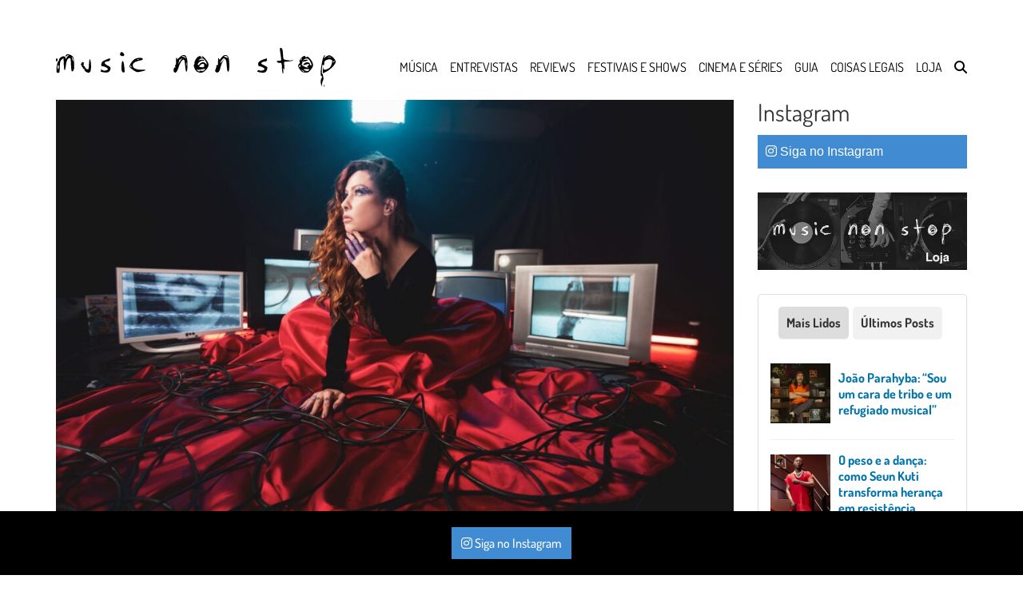

--- FILE ---
content_type: text/html; charset=UTF-8
request_url: https://musicnonstop.uol.com.br/timbre-levar-grandes-artistas-a-uberlandia-e-decentraliza-circuito-de-festivais/
body_size: 52460
content:
<!DOCTYPE html> <!--[if lt IE 7]><html class="no-js lt-ie9 lt-ie8 lt-ie7"> <![endif]--> <!--[if IE 7]><html class="no-js lt-ie9 lt-ie8"> <![endif]--> <!--[if IE 8]><html class="no-js lt-ie9"> <![endif]--> <!--[if gt IE 8]><!--><html class="no-js" lang="pt-BR"> <!--<![endif]--><head><meta charset="UTF-8"><link rel="preload" href="/wp-content/themes/musicnonstop/assets/fonts/dosis-v27-latin/dosis-v27-latin-regular.woff2" as="font" type="font/woff2" crossorigin="anonymous"><meta http-equiv="X-UA-Compatible" content="IE=edge,chrome=1"><link media="all" href="https://musicnonstop.uol.com.br/wp-content/cache/autoptimize/css/autoptimize_a303242db095892edc97cdf0ea8cd09e.css" rel="stylesheet"><link media="only screen and (max-width: 768px)" href="https://musicnonstop.uol.com.br/wp-content/cache/autoptimize/css/autoptimize_6fe211f8bb15af76999ce9135805d7af.css" rel="stylesheet"><title>Timbre levar grandes artistas a Uberlândia e decentraliza circuito</title><meta name="viewport" content="width=device-width, initial-scale=1"><link rel="profile" href="http://gmpg.org/xfn/11" /><link rel="pingback" href="https://musicnonstop.uol.com.br/xmlrpc.php" /><meta name="google-site-verification" content="TTjs16xPLFGzxXrR9TyZ3zfKt0ryEZfRxPwB4jZcl48" /><meta name="google-site-verification" content="ciT3FuhNLDboOcRpo3aM6ZTv1d5fpQCV564Tint-yrQ" /> <script type="text/javascript" data-type="lazy" data-src="[data-uri]"></script> <meta name='robots' content='index, follow, max-image-preview:large, max-snippet:-1, max-video-preview:-1' /><meta name="description" content="Festival Timbre chama atenção por levar grandes artistas para fora dos centros manjados e se preocupar com a igualdade de gêneros na produção" /><link rel="canonical" href="https://musicnonstop.uol.com.br/timbre-levar-grandes-artistas-a-uberlandia-e-decentraliza-circuito-de-festivais/" /><meta property="og:locale" content="pt_BR" /><meta property="og:type" content="article" /><meta property="og:title" content="Timbre levar grandes artistas a Uberlândia e decentraliza circuito" /><meta property="og:description" content="Festival Timbre chama atenção por levar grandes artistas para fora dos centros manjados e se preocupar com a igualdade de gêneros na produção" /><meta property="og:url" content="https://musicnonstop.uol.com.br/timbre-levar-grandes-artistas-a-uberlandia-e-decentraliza-circuito-de-festivais/" /><meta property="og:site_name" content="music non stop" /><meta property="article:publisher" content="https://www.facebook.com/musicnonstopweb" /><meta property="article:author" content="https://www.facebook.com/jotawagner" /><meta property="article:published_time" content="2022-09-13T18:22:40+00:00" /><meta property="og:image" content="https://musicnonstop.uol.com.br/wp-content/uploads/2022/09/Copia-de-Copia-de-FOTO_Pitty-Na-Tela-Orig-credito-Otavio-Sousa_Easy-Resize.com_.jpg" /><meta property="og:image:width" content="1920" /><meta property="og:image:height" content="1278" /><meta property="og:image:type" content="image/jpeg" /><meta name="author" content="Jota Wagner" /><meta name="twitter:card" content="summary_large_image" /><meta name="twitter:creator" content="@musicnonstopweb" /><meta name="twitter:site" content="@musicnonstopweb" /><meta name="twitter:label1" content="Escrito por" /><meta name="twitter:data1" content="Jota Wagner" /><meta name="twitter:label2" content="Est. tempo de leitura" /><meta name="twitter:data2" content="13 minutos" /> <script type="application/ld+json" class="yoast-schema-graph">{"@context":"https://schema.org","@graph":[{"@type":"Article","@id":"https://musicnonstop.uol.com.br/timbre-levar-grandes-artistas-a-uberlandia-e-decentraliza-circuito-de-festivais/#article","isPartOf":{"@id":"https://musicnonstop.uol.com.br/timbre-levar-grandes-artistas-a-uberlandia-e-decentraliza-circuito-de-festivais/"},"author":{"name":"Jota Wagner","@id":"https://musicnonstop.uol.com.br/#/schema/person/bd00c7ad51cb985e24cfad0ae8b22890"},"headline":"Timbre levar grandes artistas a Uberlândia e decentraliza circuito de festivais","datePublished":"2022-09-13T18:22:40+00:00","mainEntityOfPage":{"@id":"https://musicnonstop.uol.com.br/timbre-levar-grandes-artistas-a-uberlandia-e-decentraliza-circuito-de-festivais/"},"wordCount":2240,"commentCount":0,"publisher":{"@id":"https://musicnonstop.uol.com.br/#organization"},"image":{"@id":"https://musicnonstop.uol.com.br/timbre-levar-grandes-artistas-a-uberlandia-e-decentraliza-circuito-de-festivais/#primaryimage"},"thumbnailUrl":"https://musicnonstop.uol.com.br/wp-content/uploads/2022/09/Copia-de-Copia-de-FOTO_Pitty-Na-Tela-Orig-credito-Otavio-Sousa_Easy-Resize.com_.jpg","keywords":["festivais","guia","indie rock","Minas Gerais","pop","rap"],"articleSection":["Festivais"],"inLanguage":"pt-BR","potentialAction":[{"@type":"CommentAction","name":"Comment","target":["https://musicnonstop.uol.com.br/timbre-levar-grandes-artistas-a-uberlandia-e-decentraliza-circuito-de-festivais/#respond"]}]},{"@type":"WebPage","@id":"https://musicnonstop.uol.com.br/timbre-levar-grandes-artistas-a-uberlandia-e-decentraliza-circuito-de-festivais/","url":"https://musicnonstop.uol.com.br/timbre-levar-grandes-artistas-a-uberlandia-e-decentraliza-circuito-de-festivais/","name":"Timbre levar grandes artistas a Uberlândia e decentraliza circuito","isPartOf":{"@id":"https://musicnonstop.uol.com.br/#website"},"primaryImageOfPage":{"@id":"https://musicnonstop.uol.com.br/timbre-levar-grandes-artistas-a-uberlandia-e-decentraliza-circuito-de-festivais/#primaryimage"},"image":{"@id":"https://musicnonstop.uol.com.br/timbre-levar-grandes-artistas-a-uberlandia-e-decentraliza-circuito-de-festivais/#primaryimage"},"thumbnailUrl":"https://musicnonstop.uol.com.br/wp-content/uploads/2022/09/Copia-de-Copia-de-FOTO_Pitty-Na-Tela-Orig-credito-Otavio-Sousa_Easy-Resize.com_.jpg","datePublished":"2022-09-13T18:22:40+00:00","description":"Festival Timbre chama atenção por levar grandes artistas para fora dos centros manjados e se preocupar com a igualdade de gêneros na produção","breadcrumb":{"@id":"https://musicnonstop.uol.com.br/timbre-levar-grandes-artistas-a-uberlandia-e-decentraliza-circuito-de-festivais/#breadcrumb"},"inLanguage":"pt-BR","potentialAction":[{"@type":"ReadAction","target":["https://musicnonstop.uol.com.br/timbre-levar-grandes-artistas-a-uberlandia-e-decentraliza-circuito-de-festivais/"]}]},{"@type":"ImageObject","inLanguage":"pt-BR","@id":"https://musicnonstop.uol.com.br/timbre-levar-grandes-artistas-a-uberlandia-e-decentraliza-circuito-de-festivais/#primaryimage","url":"https://musicnonstop.uol.com.br/wp-content/uploads/2022/09/Copia-de-Copia-de-FOTO_Pitty-Na-Tela-Orig-credito-Otavio-Sousa_Easy-Resize.com_.jpg","contentUrl":"https://musicnonstop.uol.com.br/wp-content/uploads/2022/09/Copia-de-Copia-de-FOTO_Pitty-Na-Tela-Orig-credito-Otavio-Sousa_Easy-Resize.com_.jpg","width":1920,"height":1278,"caption":"Pitty - foto: Otavio Souza / Divulgação"},{"@type":"BreadcrumbList","@id":"https://musicnonstop.uol.com.br/timbre-levar-grandes-artistas-a-uberlandia-e-decentraliza-circuito-de-festivais/#breadcrumb","itemListElement":[{"@type":"ListItem","position":1,"name":"Início","item":"https://musicnonstop.uol.com.br/"},{"@type":"ListItem","position":2,"name":"Últimas notícias","item":"https://musicnonstop.uol.com.br/ultimas/"},{"@type":"ListItem","position":3,"name":"Timbre levar grandes artistas a Uberlândia e decentraliza circuito de festivais"}]},{"@type":"WebSite","@id":"https://musicnonstop.uol.com.br/#website","url":"https://musicnonstop.uol.com.br/","name":"music non stop","description":"dance or leave","publisher":{"@id":"https://musicnonstop.uol.com.br/#organization"},"potentialAction":[{"@type":"SearchAction","target":{"@type":"EntryPoint","urlTemplate":"https://musicnonstop.uol.com.br/?s={search_term_string}"},"query-input":{"@type":"PropertyValueSpecification","valueRequired":true,"valueName":"search_term_string"}}],"inLanguage":"pt-BR"},{"@type":"Organization","@id":"https://musicnonstop.uol.com.br/#organization","name":"Music Non Stop","url":"https://musicnonstop.uol.com.br/","logo":{"@type":"ImageObject","inLanguage":"pt-BR","@id":"https://musicnonstop.uol.com.br/#/schema/logo/image/","url":"https://musicnonstop.uol.com.br/wp-content/uploads/2016/11/logo-vertical-black.jpg","contentUrl":"https://musicnonstop.uol.com.br/wp-content/uploads/2016/11/logo-vertical-black.jpg","width":1200,"height":315,"caption":"Music Non Stop"},"image":{"@id":"https://musicnonstop.uol.com.br/#/schema/logo/image/"},"sameAs":["https://www.facebook.com/musicnonstopweb","https://x.com/musicnonstopweb","https://instagram.com/musicnonstopweb"]},{"@type":"Person","@id":"https://musicnonstop.uol.com.br/#/schema/person/bd00c7ad51cb985e24cfad0ae8b22890","name":"Jota Wagner","image":{"@type":"ImageObject","inLanguage":"pt-BR","@id":"https://musicnonstop.uol.com.br/#/schema/person/image/","url":"https://secure.gravatar.com/avatar/b21731526f073a121962114dcdcbaa14440ee28f873f14780ffe5da26464b4fd?s=96&d=retro&r=g","contentUrl":"https://secure.gravatar.com/avatar/b21731526f073a121962114dcdcbaa14440ee28f873f14780ffe5da26464b4fd?s=96&d=retro&r=g","caption":"Jota Wagner"},"description":"Jota Wagner escreve, discoteca e faz festas no Brasil e Europa desde o começo da década de 90. Atualmente é repórter especial de cultura no Music Non Stop e produtor cultural na Agência 55. Contribuiu, usando os ouvidos, os pés ou as mãos, com a aurora da música eletrônica brasileira.","sameAs":["https://www.facebook.com/jotawagner","https://www.instagram.com/jota.wagner","https://www.linkedin.com/jotawagner"],"url":"https://musicnonstop.uol.com.br/author/jotawagner/"}]}</script> <link href='https://fonts.gstatic.com' crossorigin='anonymous' rel='preconnect' /><link rel="alternate" type="application/rss+xml" title="Feed para music non stop &raquo;" href="https://musicnonstop.uol.com.br/feed/" /><link rel="alternate" type="application/rss+xml" title="Feed de comentários para music non stop &raquo;" href="https://musicnonstop.uol.com.br/comments/feed/" /> <script type="text/javascript" src="https://musicnonstop.uol.com.br/wp-includes/js/jquery/jquery.min.js" id="jquery-core-js"></script> <script type="text/javascript" id="wc-add-to-cart-js-extra">var wc_add_to_cart_params={"ajax_url":"\/wp-admin\/admin-ajax.php","wc_ajax_url":"\/?wc-ajax=%%endpoint%%","i18n_view_cart":"Ver carrinho","cart_url":"https:\/\/musicnonstop.uol.com.br\/carrinho\/","is_cart":"","cart_redirect_after_add":"yes"};</script> <script type="text/javascript" id="woocommerce-js-extra">var woocommerce_params={"ajax_url":"\/wp-admin\/admin-ajax.php","wc_ajax_url":"\/?wc-ajax=%%endpoint%%","i18n_password_show":"Mostrar senha","i18n_password_hide":"Ocultar senha"};</script> <link rel="EditURI" type="application/rsd+xml" title="RSD" href="https://musicnonstop.uol.com.br/xmlrpc.php?rsd" /><link rel='shortlink' href='https://musicnonstop.uol.com.br/?p=38117' /><link rel="alternate" title="oEmbed (JSON)" type="application/json+oembed" href="https://musicnonstop.uol.com.br/wp-json/oembed/1.0/embed?url=https%3A%2F%2Fmusicnonstop.uol.com.br%2Ftimbre-levar-grandes-artistas-a-uberlandia-e-decentraliza-circuito-de-festivais%2F" /><link rel="alternate" title="oEmbed (XML)" type="text/xml+oembed" href="https://musicnonstop.uol.com.br/wp-json/oembed/1.0/embed?url=https%3A%2F%2Fmusicnonstop.uol.com.br%2Ftimbre-levar-grandes-artistas-a-uberlandia-e-decentraliza-circuito-de-festivais%2F&#038;format=xml" /><link rel="shortcut icon" type="image/x-icon" href="https://musicnonstop.uol.com.br/wp-content/themes/musicnonstop/assets/img/favicon.png" /> <noscript><style>.woocommerce-product-gallery{opacity:1 !important}</style></noscript><meta name="onesignal" content="wordpress-plugin"/> <script data-type="lazy" data-src="[data-uri]"></script> <link rel="amphtml" href="https://musicnonstop.uol.com.br/timbre-levar-grandes-artistas-a-uberlandia-e-decentraliza-circuito-de-festivais/amp/"> <noscript><style id="rocket-lazyload-nojs-css">.rll-youtube-player,[data-lazy-src]{display:none !important}</style></noscript></head><body class="wp-singular post-template-default single single-post postid-38117 single-format-standard wp-theme-musicnonstop theme-musicnonstop woocommerce-no-js postname-timbre-levar-grandes-artistas-a-uberlandia-e-decentraliza-circuito-de-festivais single-festivais"><nav class="navbar navbar-inverse navbar-fixed-top"><div class="container"><div class="navbar-header"> <button type="button" class="navbar-toggle collapsed" data-toggle="collapse" data-target="#navbar" aria-expanded="false" aria-controls="navbar"> <span class="sr-only">Toggle navigation</span> <span class="icon-bar"></span> <span class="icon-bar"></span> <span class="icon-bar"></span> </button> <a class="navbar-brand" href="https://musicnonstop.uol.com.br"> <img srcset="https://musicnonstop.uol.com.br/wp-content/themes/musicnonstop/assets/img/logo-horizontal-black-header.svg" data-src="https://musicnonstop.uol.com.br/wp-content/themes/musicnonstop/assets/img/logo-horizontal-black-header.svg" width="350" height="50" alt="Music Non Stop" class="lazy logo-horizontal"> </a></div><div id="navbar" class="navbar-collapse collapse"><div id="navbar-search-mini" class="navbar-search clearfix"><div class="container"><div class="row"><form role="search" method="get" class="col-xs-12 search-form form-inline form-horizontal ng-pristine ng-valid" action="/"><div class="row"> <input type="search" value="" name="s" class="search-input col-xs-10 col-md-10" placeholder="Digite aqui o que você quer buscar"> <button type="submit" class="col-xs-2 col-md-2"> <span class="glyphicon glyphicon-search"></span> </button></div></form></div></div></div><ul id="menu-menu-principal" class="nav navbar-nav navbar-right"><li id="menu-item-12609" class="btn-newsletter menu-item menu-item-type-custom menu-item-object-custom menu-item-12609"><a href="#">Assine Newsletter</a></li><li id="menu-item-27349" class="menu-item menu-item-type-taxonomy menu-item-object-category menu-item-27349"><a href="https://musicnonstop.uol.com.br/categoria/musica/">Música</a></li><li id="menu-item-51168" class="menu-item menu-item-type-taxonomy menu-item-object-category menu-item-51168"><a href="https://musicnonstop.uol.com.br/categoria/entrevista/">Entrevistas</a></li><li id="menu-item-51258" class="menu-item menu-item-type-custom menu-item-object-custom menu-item-51258"><a href="https://musicnonstop.uol.com.br/reviews">Reviews</a></li><li id="menu-item-34567" class="menu-item menu-item-type-taxonomy menu-item-object-category current-post-ancestor current-menu-parent current-post-parent menu-item-34567"><a href="https://musicnonstop.uol.com.br/categoria/festivais/">Festivais e shows</a></li><li id="menu-item-27581" class="menu-item menu-item-type-taxonomy menu-item-object-category menu-item-27581"><a href="https://musicnonstop.uol.com.br/categoria/cinema/">Cinema e séries</a></li><li id="menu-item-27582" class="menu-item menu-item-type-taxonomy menu-item-object-category menu-item-27582"><a href="https://musicnonstop.uol.com.br/categoria/guia/">Guia</a></li><li id="menu-item-27584" class="menu-item menu-item-type-taxonomy menu-item-object-category menu-item-27584"><a href="https://musicnonstop.uol.com.br/categoria/coisas-legais/">Coisas Legais</a></li><li id="menu-item-7839" class="menu-item menu-item-type-post_type menu-item-object-page menu-item-7839"><a href="https://musicnonstop.uol.com.br/loja/">Loja</a></li><li id="menu-item-9920" class="btn-search menu-item menu-item-type-custom menu-item-object-custom menu-item-9920"><a href="#" title="Pesquisar"><i class="fa fa-search" aria-hidden="true"></i></a></li></ul></div></div><div id="navbar-search" class="navbar-search clearfix"><div class="container"><div class="row"><form role="search" method="get" class="col-xs-12 search-form form-inline form-horizontal ng-pristine ng-valid" action="/"><div class="row"> <input type="search" value="" name="s" class="search-input col-xs-10 col-md-10" placeholder="Digite aqui o que você quer buscar"> <button type="submit" class="col-xs-2 col-md-2"> <span class="glyphicon glyphicon-search"></span> </button></div></form></div></div></div><div id="navbar-newsletter" class="clearfix"><div class="container"><div class="row"><div class="col-xs-12 col-sm-6 col-md-6 col-md-offset-3"><form class="form-inline newsletter-form" action="//musicnonstop.us13.list-manage.com/subscribe/post?u=e3b608f9e53aaa8322fc860ec&amp;id=594dc682bf" method="post" name="mc-embedded-subscribe-form" target="_blank"><div class="form-group"> <input type="text" class="form-control email no-border-radius no-box-shadow" name="EMAIL" placeholder="Email" required=""></div><div style="position: absolute; left: -5000px;" aria-hidden="true"> <input type="text" name="b_e3b608f9e53aaa8322fc860ec_594dc682bf" tabindex="-1" value=""></div> <button type="submit" name="subscribe" class="btn btn-default no-border-radius">Receber Newsletter</button></form></div></div></div></div></nav><div class="container"><div class="row"><div class="col-xs-12"></div><div class="col-md-9 content-col"><article id="post-38117" class="post-38117 post type-post status-publish format-standard has-post-thumbnail hentry category-festivais tag-festivais tag-guia tag-indie-rock tag-minas-gerais tag-pop tag-rap"><div class="main-image"> <img width="1024" height="682" src="https://musicnonstop.uol.com.br/wp-content/uploads/2022/09/Copia-de-Copia-de-FOTO_Pitty-Na-Tela-Orig-credito-Otavio-Sousa_Easy-Resize.com_-1024x682.jpg" class="attachment-large size-large wp-post-image" alt="Pitty" decoding="async" fetchpriority="high" srcset="https://musicnonstop.uol.com.br/wp-content/uploads/2022/09/Copia-de-Copia-de-FOTO_Pitty-Na-Tela-Orig-credito-Otavio-Sousa_Easy-Resize.com_-1024x682.jpg 1024w, https://musicnonstop.uol.com.br/wp-content/uploads/2022/09/Copia-de-Copia-de-FOTO_Pitty-Na-Tela-Orig-credito-Otavio-Sousa_Easy-Resize.com_-400x266.jpg 400w, https://musicnonstop.uol.com.br/wp-content/uploads/2022/09/Copia-de-Copia-de-FOTO_Pitty-Na-Tela-Orig-credito-Otavio-Sousa_Easy-Resize.com_-768x511.jpg 768w, https://musicnonstop.uol.com.br/wp-content/uploads/2022/09/Copia-de-Copia-de-FOTO_Pitty-Na-Tela-Orig-credito-Otavio-Sousa_Easy-Resize.com_-1536x1022.jpg 1536w, https://musicnonstop.uol.com.br/wp-content/uploads/2022/09/Copia-de-Copia-de-FOTO_Pitty-Na-Tela-Orig-credito-Otavio-Sousa_Easy-Resize.com_-300x200.jpg 300w, https://musicnonstop.uol.com.br/wp-content/uploads/2022/09/Copia-de-Copia-de-FOTO_Pitty-Na-Tela-Orig-credito-Otavio-Sousa_Easy-Resize.com_-600x399.jpg 600w, https://musicnonstop.uol.com.br/wp-content/uploads/2022/09/Copia-de-Copia-de-FOTO_Pitty-Na-Tela-Orig-credito-Otavio-Sousa_Easy-Resize.com_.jpg 1920w" sizes="(max-width: 1024px) 100vw, 1024px" /> Pitty &#8211; foto: Otavio Souza / Divulgação</div><header class="entry-header"><h1 class="entry-title">Timbre levar grandes artistas a Uberlândia e decentraliza circuito de festivais</h1></header><div class="meta"><div class="row"><div class="col-xs-12 col-sm-4 col-md-4"><div class="mk-author-avatar"> <img alt='Jota Wagner' src='https://musicnonstop.uol.com.br/wp-content/uploads/2021/04/178776193_10222966477363490_1153757738417113280_n-150x150.jpg' class='lazy avatar avatar-75 photo' height='75' width='75' /></div><div class="author-data"> Por <a href="https://musicnonstop.uol.com.br/author/jotawagner/" title="Jota Wagner">Jota Wagner</a><div class="post-date">13 de setembro de 2022</div></div></div><div class="col-xs-12 col-sm-8 col-md-8"><ul class="sharebar list-inline"><li><button type="button" title="Facebook" href="javascript: void(0);" onclick="window.open('https://www.facebook.com/musicnonstopweb')" target="_blank" class="share share-facebook"><i class="fab fa-facebook-f" aria-hidden="true"></i></button></li><li><button type="button" title="Instagram" href="javascript: void(0);" onclick="window.open('https://www.instagram.com/musicnonstopweb/')" target="_blank" class="share share-insta"><i class="fab fa-instagram" aria-hidden="true"></i></button></li><li><button type="button" title="Compartilhar no X" href="javascript: void(0);" onclick="window.open('https://twitter.com/intent/tweet?original_referer=https://musicnonstop.uol.com.br/timbre-levar-grandes-artistas-a-uberlandia-e-decentraliza-circuito-de-festivais/&source=tweetbutton&text=Timbre levar grandes artistas a Uberlândia e decentraliza circuito de festivais&url=https://musicnonstop.uol.com.br/timbre-levar-grandes-artistas-a-uberlandia-e-decentraliza-circuito-de-festivais/','ventanacompartir', 'toolbar=0, status=0, width=650, height=450');" class="share share-popup share-x-twitter"><i class="fab fa-x-twitter" aria-hidden="true"></i></button></li><li class="btn-whatsapp"><a title="Enviar no Whatsapp" href="whatsapp://send?text=Timbre levar grandes artistas a Uberlândia e decentraliza circuito de festivais. https://musicnonstop.uol.com.br/timbre-levar-grandes-artistas-a-uberlandia-e-decentraliza-circuito-de-festivais/" class="share share-popup share-whatsapp"><i class="fab fa-whatsapp" aria-hidden="true"></i></a></li><li><a title="Enviar por Email" href="mailto:?subject=Timbre levar grandes artistas a Uberlândia e decentraliza circuito de festivais&amp;body=https://musicnonstop.uol.com.br/timbre-levar-grandes-artistas-a-uberlandia-e-decentraliza-circuito-de-festivais/" class="share share-email"><i class="fa fa-envelope" aria-hidden="true"></i></a></li></ul></div></div></div><h1>Festival chama atenção por levar grandes artistas para fora dos centros manjados e manter preocupação com a igualdade de gêneros na produção</h1><p>O Festival <a href="https://festivaltimbre.com.br/"><strong>Timbre &#8211; Os Primeiros 10 anos</strong></a> se prepara para a grande festa da sua 7ª edição que ocorre neste final de semana nos dias 16 e 17 de setembro, no Teatro Municipal de Uberlândia. Os ingressos continuam à venda no site oficial do evento. Além da meia entrada convencional, onde é obrigatória a apresentação da carteirinha de estudante, também é possível garantir o desconto doando 1kg de alimento não perecível.</p><div class='code-block code-block-1' style='margin: 8px auto; text-align: center; display: block; clear: both;'><div id="banner-300x250-1-area"> <script data-type="lazy" data-src="[data-uri]"></script> </div></div><div id="attachment_38118" style="width: 1034px" class="wp-caption alignnone"><img decoding="async" aria-describedby="caption-attachment-38118" class="size-large wp-image-38118" src="https://musicnonstop.uol.com.br/wp-content/uploads/2022/09/BiaFerreira-16_Easy-Resize.com_-1024x683.jpg" alt="Bia Ferreira" width="1024" height="683" srcset="https://musicnonstop.uol.com.br/wp-content/uploads/2022/09/BiaFerreira-16_Easy-Resize.com_-1024x683.jpg 1024w, https://musicnonstop.uol.com.br/wp-content/uploads/2022/09/BiaFerreira-16_Easy-Resize.com_-600x400.jpg 600w, https://musicnonstop.uol.com.br/wp-content/uploads/2022/09/BiaFerreira-16_Easy-Resize.com_-400x267.jpg 400w, https://musicnonstop.uol.com.br/wp-content/uploads/2022/09/BiaFerreira-16_Easy-Resize.com_-768x512.jpg 768w, https://musicnonstop.uol.com.br/wp-content/uploads/2022/09/BiaFerreira-16_Easy-Resize.com_-1536x1024.jpg 1536w, https://musicnonstop.uol.com.br/wp-content/uploads/2022/09/BiaFerreira-16_Easy-Resize.com_-300x200.jpg 300w, https://musicnonstop.uol.com.br/wp-content/uploads/2022/09/BiaFerreira-16_Easy-Resize.com_.jpg 1920w" sizes="(max-width: 1024px) 100vw, 1024px" /><p id="caption-attachment-38118" class="wp-caption-text">Bia Ferreira &#8211; foto: divulgação</p></div><p>No dia 16 de setembro, o festival recebe os shows das bandas<strong> Terno Rei</strong> (SP), que chegam à Uberlândia com a bem sucedida turnê “Gêmeos” (Balaclava Records/2022) do recém lançado álbum de mesmo nome e que tem lotado todos os locais por onde passa. Além da mineira <strong>Bia Ferreira</strong>, que ganhou projeção nacional após sua canção “Cota não é esmola” alçá-la ao voo nacional. Bia chega direto de Portugal, última data da sua turnê europeia, para o Timbre e mostra o álbum “Igreja Lesbiteriana, Um Chamado” (2019) e canções novas que estarão no próximo no segundo disco da cantora, que é negra e ativista da causa LGBTQIA+. O artista <strong>Enzo Banzo</strong> fecha o line up da primeira noite do evento.</p><div id="attachment_38119" style="width: 1034px" class="wp-caption alignnone"><img loading="lazy" decoding="async" aria-describedby="caption-attachment-38119" class="size-large wp-image-38119" src="https://musicnonstop.uol.com.br/wp-content/uploads/2022/09/Copia-de-Copia-de-FOTO_Pitty-Na-Tela-Orig-credito-Otavio-Sousa_Easy-Resize.com_-1024x682.jpg" alt="Pitty" width="1024" height="682" srcset="https://musicnonstop.uol.com.br/wp-content/uploads/2022/09/Copia-de-Copia-de-FOTO_Pitty-Na-Tela-Orig-credito-Otavio-Sousa_Easy-Resize.com_-1024x682.jpg 1024w, https://musicnonstop.uol.com.br/wp-content/uploads/2022/09/Copia-de-Copia-de-FOTO_Pitty-Na-Tela-Orig-credito-Otavio-Sousa_Easy-Resize.com_-400x266.jpg 400w, https://musicnonstop.uol.com.br/wp-content/uploads/2022/09/Copia-de-Copia-de-FOTO_Pitty-Na-Tela-Orig-credito-Otavio-Sousa_Easy-Resize.com_-768x511.jpg 768w, https://musicnonstop.uol.com.br/wp-content/uploads/2022/09/Copia-de-Copia-de-FOTO_Pitty-Na-Tela-Orig-credito-Otavio-Sousa_Easy-Resize.com_-1536x1022.jpg 1536w, https://musicnonstop.uol.com.br/wp-content/uploads/2022/09/Copia-de-Copia-de-FOTO_Pitty-Na-Tela-Orig-credito-Otavio-Sousa_Easy-Resize.com_-300x200.jpg 300w, https://musicnonstop.uol.com.br/wp-content/uploads/2022/09/Copia-de-Copia-de-FOTO_Pitty-Na-Tela-Orig-credito-Otavio-Sousa_Easy-Resize.com_-600x399.jpg 600w, https://musicnonstop.uol.com.br/wp-content/uploads/2022/09/Copia-de-Copia-de-FOTO_Pitty-Na-Tela-Orig-credito-Otavio-Sousa_Easy-Resize.com_.jpg 1920w" sizes="auto, (max-width: 1024px) 100vw, 1024px" /><p id="caption-attachment-38119" class="wp-caption-text">Pitty &#8211; foto: Otavio Souza / Divulgação</p></div><p>No dia 17 de setembro, o festival recebe os principais shows com <strong>Marina Sena</strong> (MG),<strong> Jovem Dionísio</strong> (PR), <strong>Zeca Baleiro</strong> (MA), Pitty (BA), <strong>Potyguara Bardo</strong> (RN) num show especial com participação de <strong>Kaya Conky</strong>, <strong>Costa Gold</strong> (SP), <strong>Maneva</strong> (SP) convida <strong>Arthur Xará</strong> (MG), <strong>Pássaro Vivo</strong> (MG) que terá com a participação da mineira <strong>Mariana Cavanellas</strong>, o jovem <strong>Kaike</strong> (MG), que foi o artista escolhido por um grupo de jurados na edição online de 2021. No mesmo dia, o Timbre também traz o palco voltado para o eletrônico, o Palco Absolut, que contará com DJs e mais as performances das bandas <strong>Irmãs de Pau</strong> (MG) e<strong> Coletivo 3000</strong>.</p><h2>Atrações gratuitas fecham o festival</h2><div id="attachment_38120" style="width: 1034px" class="wp-caption alignnone"><img loading="lazy" decoding="async" aria-describedby="caption-attachment-38120" class="size-large wp-image-38120" src="https://musicnonstop.uol.com.br/wp-content/uploads/2022/09/Rico-Dalasam-30-semanas-Foto-Nelson-de-Castro-1024x683.jpg" alt="Rico Dalasan" width="1024" height="683" srcset="https://musicnonstop.uol.com.br/wp-content/uploads/2022/09/Rico-Dalasam-30-semanas-Foto-Nelson-de-Castro-1024x683.jpg 1024w, https://musicnonstop.uol.com.br/wp-content/uploads/2022/09/Rico-Dalasam-30-semanas-Foto-Nelson-de-Castro-600x400.jpg 600w, https://musicnonstop.uol.com.br/wp-content/uploads/2022/09/Rico-Dalasam-30-semanas-Foto-Nelson-de-Castro-400x267.jpg 400w, https://musicnonstop.uol.com.br/wp-content/uploads/2022/09/Rico-Dalasam-30-semanas-Foto-Nelson-de-Castro-768x512.jpg 768w, https://musicnonstop.uol.com.br/wp-content/uploads/2022/09/Rico-Dalasam-30-semanas-Foto-Nelson-de-Castro-1536x1024.jpg 1536w, https://musicnonstop.uol.com.br/wp-content/uploads/2022/09/Rico-Dalasam-30-semanas-Foto-Nelson-de-Castro-300x200.jpg 300w, https://musicnonstop.uol.com.br/wp-content/uploads/2022/09/Rico-Dalasam-30-semanas-Foto-Nelson-de-Castro.jpg 1920w" sizes="auto, (max-width: 1024px) 100vw, 1024px" /><p id="caption-attachment-38120" class="wp-caption-text">Rico Dalasm &#8211; foto: Nelson de Castro / Divulgação</p></div><p>No dia 18 de setembro, o Timbre faz uma parceria com o projeto Arte na Praça, que comemora 20 anos de história e traz programação gratuita para todos, com destaque para os shows do rapper queer <strong>Rico Dalasam</strong> (SP) que chega à Uberlândia com o recém lançado álbum “Fim das Tentativas” (2022), o grupo brasiliense Remobília com remanescentes do amado grupo <strong>Móveis Coloniais de Acaju</strong>, e o grupo mineiro <strong>Dom Capaz</strong>, que apresentam músicas do EP “Terminal” (2021). Fecham o line up desse dia as artistas <strong>Fernanda Vital, Ruby e Congadar</strong>, todas atrações mineiras. O evento será na Praça Sérgio Pacheco.</p><div class='code-block code-block-2' style='margin: 8px auto; text-align: center; display: block; clear: both;'><div id="banner-300x250-2-area"> <script data-type="lazy" data-src="[data-uri]"></script> </div></div><p style="font-weight: 400;">Evento também terá arrecadação de alimentos não perecíveis e reciclagem para recuperação de dependentes químicos</p><p style="font-weight: 400;">O <a href="https://festivaltimbre.com.br/" data-saferedirecturl="https://www.google.com/url?q=https://festivaltimbre.com.br/&amp;source=gmail&amp;ust=1663178563949000&amp;usg=AOvVaw111jrtqe2MuJBCFYmL8aBg"><strong>Festival Timbre</strong></a>  &#8211; <strong>Os Primeiros 10 anos</strong> se prepara para a grande festa da sua <strong>7ª edição</strong> que ocorre neste final de semana nos dias <strong>16 e 17 de setembro</strong>, no <strong>Teatro Municipal de Uberlândia </strong>(Av. Rondon Pacheco, 7070 &#8211; Tibery, Uberlândia &#8211; MG, 38405-142). Os ingressos continuam à venda no site <a href="https://festivaltimbre.com.br/" data-saferedirecturl="https://www.google.com/url?q=https://festivaltimbre.com.br/&amp;source=gmail&amp;ust=1663178563949000&amp;usg=AOvVaw111jrtqe2MuJBCFYmL8aBg">oficial do evento</a>. Além da meia entrada convencional, onde é obrigatória a apresentação da carteirinha de estudante, também é possível garantir o desconto doando 1kg de alimento não perecível.</p><p style="font-weight: 400;"><strong>Bia Ferreira. Foto: Divulgação</strong></p><p style="font-weight: 400;">No dia <strong>16 de setembro</strong>, o festival recebe os shows das bandas <a href="https://www.instagram.com/ternorei/" data-saferedirecturl="https://www.google.com/url?q=https://www.instagram.com/ternorei/&amp;source=gmail&amp;ust=1663178563949000&amp;usg=AOvVaw0p3tJzqbIrrLEVmJFJ-Nsz"><strong>Terno Rei</strong></a> (SP), que chegam à Uberlândia com a bem sucedida turnê <strong><em>“</em></strong><a href="https://www.youtube.com/watch?v=anao6z_Tk2U" data-saferedirecturl="https://www.google.com/url?q=https://www.youtube.com/watch?v%3Danao6z_Tk2U&amp;source=gmail&amp;ust=1663178563949000&amp;usg=AOvVaw3wSa9Ry3zuTR0Tg-Se0Ets"><strong><em>Gêmeos</em></strong></a><strong><em>”</em></strong> (Balaclava Records/2022) do recém lançado álbum de mesmo nome e que tem lotado todos os locais por onde passa. Além da mineira <a href="https://www.instagram.com/igrejalesbiteriana/?hl=en" data-saferedirecturl="https://www.google.com/url?q=https://www.instagram.com/igrejalesbiteriana/?hl%3Den&amp;source=gmail&amp;ust=1663178563949000&amp;usg=AOvVaw2yJq8h7YAqr8bVtz2qMMJ5"><strong>Bia Ferreira</strong></a>, que ganhou projeção nacional após sua canção “<a href="https://www.youtube.com/watch?v=QcQIaoHajoM" data-saferedirecturl="https://www.google.com/url?q=https://www.youtube.com/watch?v%3DQcQIaoHajoM&amp;source=gmail&amp;ust=1663178563949000&amp;usg=AOvVaw20nd0hzbfVZq7oZmid6rNa">Cota não é esmola</a>” alçá-la ao voo nacional. Bia chega direto de Portugal, última data da sua turnê europeia, para o Timbre e mostra o álbum <em>“Igreja Lesbiteriana, Um Chamado”</em> (2019) e canções novas que estarão no próximo no segundo disco da cantora, que é negra e ativista da causa LGBTQIA+. O artista <strong>Enzo Banzo</strong> fecha o line up da primeira noite do evento.</p><p style="font-weight: 400;"><strong>Pitty. Foto: Otavio Sousa/Divulgação</strong></p><p style="font-weight: 400;">No dia<strong> 17 de setembro</strong>, o festival recebe os principais shows com <strong>Marina Sena (MG), Jovem Dionísio (PR), Zeca Baleiro (MA), Pitty (BA), Potyguara Bardo (RN)</strong> num show especial com participação de <strong>Kaya Conky</strong>, <strong>Costa Gold (SP), Maneva (SP) convida Arthur Xará (MG), Pássaro Vivo</strong> <strong>(MG) </strong>que terá com a participação da mineira <strong>Mariana Cavanellas</strong>, o jovem <strong>Kaike (MG)</strong>, que foi o artista escolhido por um grupo de jurados na edição online de 2021. No mesmo dia, o Timbre também traz o palco voltado para o eletrônico, o <strong>Palco Absolut</strong>, que contará com DJs e mais as performances das bandas <strong>Irmãs de Pau (MG) </strong>e <strong>Coletivo 3000</strong>.</p><div class='code-block code-block-3' style='margin: 8px auto; text-align: center; display: block; clear: both;'><div id="banner-300x250-3-area"> <script data-type="lazy" data-src="[data-uri]"></script> </div></div><h2 style="font-weight: 400;"><strong>Atrações gratuitas fecham o festival</strong></h2><p style="font-weight: 400;">No dia <strong>18 de setembro</strong>, o Timbre faz uma parceria com o projeto <strong>Arte na Praça,</strong> que comemora 20 anos de história e traz <strong>programação gratuita para todos</strong>, com destaque para os shows do rapper queer <strong>Rico Dalasam</strong> (SP) que chega à Uberlândia com o recém lançado álbum<strong><em> “Fim das Tentativas”</em></strong> (2022), o grupo brasiliense<strong> Remobília</strong> com remanescentes do amado grupo Móveis Coloniais de Acaju, e o grupo mineiro <strong>Dom Capaz</strong>, que apresentam músicas do EP <em>“</em><a href="https://www.youtube.com/watch?v=OdMCnGyBfAQ" data-saferedirecturl="https://www.google.com/url?q=https://www.youtube.com/watch?v%3DOdMCnGyBfAQ&amp;source=gmail&amp;ust=1663178563949000&amp;usg=AOvVaw37_7wTFaTWo4b_0iCM1rsz"><em>Terminal</em></a><em>”</em> (2021). Fecham o line up desse dia as artistas <strong>Fernanda Vital</strong>,<strong> Ruby e Congadar,</strong> todas atrações mineiras. O evento será na Praça Sérgio Pacheco.</p><h2 style="font-weight: 400;"><strong>Ações pelo meio ambiente e pelo ser humano</strong></h2><p style="font-weight: 400;">Este ano, o Timbre faz a parceria com o <strong>SESC Mesa Brasil Triângulo</strong>, programa criado pela instituição para arrecadar alimentos e produtos para ONGs. Este ano, o projeto prevê a arrecadação de <strong>5 mil quilos</strong>, que serão doados para as cerca de 400 instituições cadastradas. “Nós trabalhamos com tudo aquilo que não tem mais valor comercial para as empresas e arrecadamos não só alimentos, mas também produtos para bebê, escritório, materiais de limpeza, entre outros. Pois dentro da nossa carta de instituições, temos abrigo de idosos, crianças. Acompanhamos as instituições de perto e também fazemos ações educativas para os coordenadores dessas”, conta Vanessa de Paula Ferreira, a supervisora do programa <strong>SESC Mesa Brasil Triângulo</strong>.</p><p style="font-weight: 400;">Outra parceria que vale ressaltar é com a associação sem fins lucrativos <strong>Arca do Resgate</strong>, que fará o recolhimento de todo o lixo reciclável do evento e trabalha com a ressocialização de pessoas em situação de rua e dependentes químicos. A empresa que já tem 4 anos de projeto social, colhe, faz a limpeza, separação e venda do material para parceiros, ajudando o meio ambiente e as pessoas. “Fazemos isso para ajudar as pessoas e pelo impacto ambiental. Para você ver, como o que é lixo para uns, pode ser uma fonte de renda para outros”, comenta Hermes Henrique Ferreira, tesoureiro da Arca.</p><div class='code-block code-block-4' style='margin: 8px auto; text-align: center; display: block; clear: both;'><div id="banner-300x250-4-area"> <script data-type="lazy" data-src="[data-uri]"></script> </div></div><p style="font-weight: 400;">O <strong>Festival Timbre – Os Primeiros 10 anos</strong> é uma realização da Eventaria Produções, Timbre Cultural e Lucas Antônio Cordeiro, viabilizado através da Lei Estadual de Incentivo à Cultura e Programa Municipal de Incentivo à Cultura de Uberlândia, com incentivo da Natura Musical e Martins e apoio da Citrino, J&amp;L, Açaí Tribomix, Maxim, GreenRun, Promocar, Colégio Gabarito e eFácil.</p><p style="font-weight: 400;"><em>via assessoria de imprens</em></p><h2 style="font-weight: 400;"><strong>Serviço</strong></h2><p style="font-weight: 400;">Data: Dias 16, 17 e 18 de setembro</p><p style="font-weight: 400;">Horário: conferir de acordo com o dia</p><p style="font-weight: 400;">Locais: Teatro Municipal de Uberlândia e Praça Sérgio Pacheco</p><p style="font-weight: 400;">Ingressos e Mais Informações:  <a href="https://festivaltimbre.com.br/" data-saferedirecturl="https://www.google.com/url?q=https://festivaltimbre.com.br/&amp;source=gmail&amp;ust=1663178563949000&amp;usg=AOvVaw111jrtqe2MuJBCFYmL8aBg">https://festivaltimbre.com.br/</a></p><p style="font-weight: 400;">Classificação: 16 anos</p><p style="font-weight: 400;"><strong>Dia 16 de setembro</strong></p><p style="font-weight: 400;">Bia Ferreira, Terno Rei e Enzo Banzo</p><p style="font-weight: 400;"><strong>Dia 17 de setembro</strong></p><p style="font-weight: 400;">Marina Sena (MG), Jovem Dionísio (PR), Zeca Baleiro (MA), Pitty (BA), Potyguara Bardo (RN) participação de Kaya Conky (MG), Costa Gold (SP), Maneva (SP), Pássaro Vivo (MG) participação Mariana Cavanellas (MG), Kaike (MG).</p><p style="font-weight: 400;"><strong>Dia 18 de setembro</strong></p><p style="font-weight: 400;">Congadar (MG), Ruby (MG), Fernanda Vital (MG), Dom Capaz (MG), Remobília (DF) e Rico Dalasam (SP).</p><p style="font-weight: 400;"><strong>Mais sobre o Timbre</strong></p><p style="font-weight: 400;">O Festival Timbre é o principal festival de música independente do Triângulo Mineiro e um importante fomentador da cultura nacional. Pelos palcos já passaram artistas de todas as regiões do país, com destaque para nomes como: Elza Soares, Criolo, Anavitória, Marcelo D2, Tiago Iorc, Emicida, Rael, Nação Zumbi, Karol Conká, além de diversos artistas em início de carreira que tiveram no Timbre a oportunidade de se apresentar para grandes públicos. Foram mais de 140 shows, em 6 edições realizadas entre 2012 e 2019 com mais de 100.000 pessoas.</p><div class='code-block code-block-5' style='margin: 8px auto; text-align: center; display: block; clear: both;'><div id="banner-300x250-5-area"> <script data-type="lazy" data-src="[data-uri]"></script> </div></div><p style="font-weight: 400;">Com o propósito de estimular a diversidade musical, social, étnica e de orientação sexual, o Timbre é um festival plural, com várias ações sociais, ambientais e programações gratuitas. O festival desde 2018 vem cumprindo o compromisso de ter pelo menos 50% da line-up de mulheres, 50% da line-up de artistas mineiros, além da presença obrigatória de artistas negros e LGBTQIA+. Em 2019 mais de 80% da equipe de produção do festival foi composta por mulheres.</p><p>(SP) que chega à Uberlândia com o recém lançado álbum “Fim das Tentativas” (2022), o grupo brasiliense Remobília com remanescentes do amado grupo Móveis Coloniais de Acaju, e o grupo mineiro Dom Capaz, que apresentam músicas do EP “Terminal” (2021). Fecham o line up desse dia as artistas Fernanda Vital, Ruby e Congadar, todas atrações mineiras. O evento será na Praça Sérgio Pacheco.</p><p>Ações pelo meio ambiente e pelo ser humano</p><p>Este ano, o Timbre faz a parceria com o SESC Mesa Brasil Triângulo, programa criado pela instituição para arrecadar alimentos e produtos para ONGs. Este ano, o projeto prevê a arrecadação de 5 mil quilos, que serão doados para as cerca de 400 instituições cadastradas. “Nós trabalhamos com tudo aquilo que não tem mais valor comercial para as empresas e arrecadamos não só alimentos, mas também produtos para bebê, escritório, materiais de limpeza, entre outros. Pois dentro da nossa carta de instituições, temos abrigo de idosos, crianças. Acompanhamos as instituições de perto e também fazemos ações educativas para os coordenadores dessas”, conta Vanessa de Paula Ferreira, a supervisora do programa SESC Mesa Brasil Triângulo.</p><p>Outra parceria que vale ressaltar é com a associação sem fins lucrativos Arca do Resgate, que fará o recolhimento de todo o lixo reciclável do evento e trabalha com a ressocialização de pessoas em situação de rua e dependentes químicos. A empresa que já tem 4 anos de projeto social, colhe, faz a limpeza, separação e venda do material para parceiros, ajudando o meio ambiente e as pessoas. “Fazemos isso para ajudar as pessoas e pelo impacto ambiental. Para você ver, como o que é lixo para uns, pode ser uma fonte de renda para outros”, comenta Hermes Henrique Ferreira, tesoureiro da Arca.</p><p>O Festival Timbre – Os Primeiros 10 anos é uma realização da Eventaria Produções, Timbre Cultural e Lucas Antônio Cordeiro, viabilizado através da Lei Estadual de Incentivo à Cultura e Programa Municipal de Incentivo à Cultura de Uberlândia, com incentivo da Natura Musical e Martins e apoio da Citrino, J&amp;L, Açaí Tribomix, Maxim, GreenRun, Promocar, Colégio Gabarito e eFácil.</p><p>&nbsp;</p><p>Festival Timbre &#8211; Completo &#8211; Feed.png</p><p>Serviço</p><p>Data: Dias 16, 17 e 18 de setembro</p><p>Horário: conferir de acordo com o dia</p><p>Locais: Teatro Municipal de Uberlândia e Praça Sérgio Pacheco</p><p>Ingressos e Mais Informações: https://festivaltimbre.com.br/</p><p>Classificação: 16 anos</p><p>Dia 16 de setembro</p><p>Bia Ferreira, Terno Rei e Enzo Banzo</p><p>Dia 17 de setembro</p><p>Marina Sena (MG), Jovem Dionísio (PR), Zeca Baleiro (MA), Pitty (BA), Potyguara Bardo (RN) participação de Kaya Conky (MG), Costa Gold (SP), Maneva (SP), Pássaro Vivo (MG) participação Mariana Cavanellas (MG), Kaike (MG).</p><p>Dia 18 de setembro</p><p>Congadar (MG), Ruby (MG), Fernanda Vital (MG), Dom Capaz (MG), Remobília (DF) e Rico Dalasam (SP).</p><p>Mais sobre o Timbre</p><p>O Festival Timbre é o principal festival de música independente do Triângulo Mineiro e um importante fomentador da cultura nacional. Pelos palcos já passaram artistas de todas as regiões do país, com destaque para nomes como: Elza Soares, Criolo, Anavitória, Marcelo D2, Tiago Iorc, Emicida, Rael, Nação Zumbi, Karol Conká, além de diversos artistas em início de carreira que tiveram no Timbre a oportunidade de se apresentar para grandes públicos. Foram mais de 140 shows, em 6 edições realizadas entre 2012 e 2019 com mais de 100.000 pessoas.</p><p>Com o propósito de estimular a diversidade musical, social, étnica e de orientação sexual, o Timbre é um festival plural, com várias ações sociais, ambientais e programações gratuitas. O festival desde 2018 vem cumprindo o compromisso de ter pelo menos 50% da line-up de mulheres, 50% da line-up de artistas mineiros, além da presença obrigatória de artistas negros e LGBTQIA+. Em 2019 mais de 80% da equipe de produção do festival foi composta por mulheres.</p><div class="row"><div class="col-xs-12 post-footer"><ul class="sharebar list-inline"><li><button type="button" title="Facebook" href="javascript: void(0);" onclick="window.open('https://www.facebook.com/musicnonstopweb')" target="_blank" class="share share-facebook"><i class="fab fa-facebook-f" aria-hidden="true"></i></button></li><li><button type="button" title="Instagram" href="javascript: void(0);" onclick="window.open('https://www.instagram.com/musicnonstopweb/')" target="_blank" class="share share-insta"><i class="fab fa-instagram" aria-hidden="true"></i></button></li><li><button type="button" title="Compartilhar no X" href="javascript: void(0);" onclick="window.open('https://twitter.com/intent/tweet?original_referer=https://musicnonstop.uol.com.br/timbre-levar-grandes-artistas-a-uberlandia-e-decentraliza-circuito-de-festivais/&source=tweetbutton&text=Timbre levar grandes artistas a Uberlândia e decentraliza circuito de festivais&url=https://musicnonstop.uol.com.br/timbre-levar-grandes-artistas-a-uberlandia-e-decentraliza-circuito-de-festivais/','ventanacompartir', 'toolbar=0, status=0, width=650, height=450');" class="share share-popup share-x-twitter"><i class="fab fa-x-twitter" aria-hidden="true"></i></button></li><li class="btn-whatsapp"><a title="Enviar no Whatsapp" href="whatsapp://send?text=Timbre levar grandes artistas a Uberlândia e decentraliza circuito de festivais. https://musicnonstop.uol.com.br/timbre-levar-grandes-artistas-a-uberlandia-e-decentraliza-circuito-de-festivais/" class="share share-popup share-whatsapp"><i class="fab fa-whatsapp" aria-hidden="true"></i></a></li><li><a title="Enviar por Email" href="mailto:?subject=Timbre levar grandes artistas a Uberlândia e decentraliza circuito de festivais&amp;body=https://musicnonstop.uol.com.br/timbre-levar-grandes-artistas-a-uberlandia-e-decentraliza-circuito-de-festivais/" class="share share-email"><i class="fa fa-envelope" aria-hidden="true"></i></a></li></ul></div></div><div class="row"><div class="col-xs-12"><div class="author-box clearfix"><div class="row"><div class="col-xs-12 col-sm-2 col-md-2"> <a href="https://musicnonstop.uol.com.br/author/jotawagner/"> <img alt='Jota Wagner' src='https://musicnonstop.uol.com.br/wp-content/uploads/2021/04/178776193_10222966477363490_1153757738417113280_n-150x150.jpg' class='lazy avatar avatar-96 photo' height='96' width='96' /> </a></div><div class="col-xs-12 col-sm-10 col-md-10"><p class="author-name"><a href="https://musicnonstop.uol.com.br/author/jotawagner/">Jota Wagner</a></p><p class="author-description">Jota Wagner escreve, discoteca e faz festas no Brasil e Europa desde o começo da década de 90. Atualmente é repórter especial de cultura no Music Non Stop e produtor cultural na Agência 55. Contribuiu, usando os ouvidos, os pés ou as mãos, com a aurora da música eletrônica brasileira.</p><ul class="list-inline author-links"><li><a href="https://www.facebook.com/jotawagner" target="_blank" title="Facebook"><i class="fab fa-facebook-f"></i></a></li><li><a href="https://www.instagram.com/jota.wagner" target="_blank" title="Instagram"><i class="fab fa-instagram"></i></a></li><li><a href="https://www.linkedin.com/jotawagner" target="_blank" title="Linkedin"><i class="fab fa-linkedin"></i></a></li></ul></div></div></div></div></div><div class="row"><div class="col-xs-12"><section class="content-news-tags"><ul class="content-news-tags-list"><li class="content-news-tags-item"><a class="content-news-tags-link" href="https://musicnonstop.uol.com.br/tags/festivais/">festivais</a></li><li class="content-news-tags-item"><a class="content-news-tags-link" href="https://musicnonstop.uol.com.br/tags/guia/">guia</a></li><li class="content-news-tags-item"><a class="content-news-tags-link" href="https://musicnonstop.uol.com.br/tags/indie-rock/">indie rock</a></li><li class="content-news-tags-item"><a class="content-news-tags-link" href="https://musicnonstop.uol.com.br/tags/minas-gerais/">Minas Gerais</a></li><li class="content-news-tags-item"><a class="content-news-tags-link" href="https://musicnonstop.uol.com.br/tags/pop/">pop</a></li><li class="content-news-tags-item"><a class="content-news-tags-link" href="https://musicnonstop.uol.com.br/tags/rap/">rap</a></li></ul></section></div></div><footer class="entry-footer"></footer></article><div id="comments" class="comments-area"></div><div class="player_dynad_tv"></div><div class='yarpp yarpp-related yarpp-related-website yarpp-related-none yarpp-template-yarpp-template-thumbnail'><section class="trending-now clearfix"><div class="row"><div class="col-md-12"><p class="section_title">Posts Relacionados</p></div><p>No related photos.</p></div></section></div><section class="clearfix ads"><div class="row"><div class="col-md-12"><div class="banner-728x90 ads"><div id="banner-728x90-2-area"> <script data-type="lazy" data-src="[data-uri]"></script> </div></div></div></div></section><div class="OUTBRAIN" data-src="https://musicnonstop.uol.com.br/timbre-levar-grandes-artistas-a-uberlandia-e-decentraliza-circuito-de-festivais/" data-widget-id="AR_1" data-ob-template="musicnonstop" ></div> <script type="text/javascript" async="async" data-type="lazy" data-src="https://widgets.outbrain.com/outbrain.js"></script> <section class="last-news clearfix"><div class="row"><div class="container"><div class="col-md-12"><p class="section_title">As Mais Novas</a></p></div><div class="col-xs-6 col-sm-3 col-md-3 post-59422"> <a href="https://musicnonstop.uol.com.br/os-bailes-da-bauhaus/"> <img width="300" height="200" src="https://musicnonstop.uol.com.br/wp-content/uploads/2025/11/Bauhaus-300x200.jpg.webp" class="img-responsive wp-post-image" alt="Bauhaus" decoding="async" loading="lazy" /><div class="meta"><span class="label label-default">Coisas Legais</span><span class="label blank">06 novembro 2025</span></div><p class="title" title="Como os bailes da Bauhaus foram a quintessência da &#8220;festa da facul&#8221;">Como os bailes da Bauhaus foram a quintessência da &#8220;festa da facul&#8221;</p> </a></div><div class="col-xs-6 col-sm-3 col-md-3 post-60964"> <a href="https://musicnonstop.uol.com.br/africanize-afrobaile-everyday-people-e-yolo-cultura-preta/"> <img width="300" height="200" src="https://musicnonstop.uol.com.br/wp-content/uploads/2025/11/oh_polemico_widelg-300x200.jpg.webp" class="img-responsive wp-post-image" alt="Cultura preta" decoding="async" loading="lazy" /><div class="meta"><span class="label label-default">Música</span><span class="label blank">06 novembro 2025</span></div><p class="title" title="União de 4 coletivos celebra cultura preta contemporânea">União de 4 coletivos celebra cultura preta contemporânea</p> </a></div><div class="col-xs-6 col-sm-3 col-md-3 post-60849"> <a href="https://musicnonstop.uol.com.br/fred-again-de-brian-eno-ao-daft-punk/"> <img width="300" height="200" src="https://musicnonstop.uol.com.br/wp-content/uploads/2025/11/Fred-Again-1-300x200.jpg.webp" class="img-responsive wp-post-image" alt="Fred Again.." decoding="async" loading="lazy" /><div class="meta"><span class="label label-default">Música</span><span class="label blank">05 novembro 2025</span></div><p class="title" title="De Brian Eno ao Daft Punk: por que Fred again.. é um dos queridinhos da cena eletrônica">De Brian Eno ao Daft Punk: por que Fred again.. é um dos queridinhos da cena eletrônica</p> </a></div><div class="col-xs-6 col-sm-3 col-md-3 post-60929"> <a href="https://musicnonstop.uol.com.br/oasis-tera-loja-oficial-em-sao-paulo/"> <img width="300" height="200" src="https://musicnonstop.uol.com.br/wp-content/uploads/2025/11/day2-drop1-54-300x200.jpg.webp" class="img-responsive wp-post-image" alt="Oasis Fan Store" decoding="async" loading="lazy" srcset="https://musicnonstop.uol.com.br/wp-content/uploads/2025/11/day2-drop1-54-300x200.jpg.webp 300w, https://musicnonstop.uol.com.br/wp-content/uploads/2025/11/day2-drop1-54-400x267.jpg.webp 400w, https://musicnonstop.uol.com.br/wp-content/uploads/2025/11/day2-drop1-54-1024x683.jpg.webp 1024w, https://musicnonstop.uol.com.br/wp-content/uploads/2025/11/day2-drop1-54-768x512.jpg.webp 768w, https://musicnonstop.uol.com.br/wp-content/uploads/2025/11/day2-drop1-54-1536x1025.jpg.webp 1536w, https://musicnonstop.uol.com.br/wp-content/uploads/2025/11/day2-drop1-54-600x400.jpg.webp 600w, https://musicnonstop.uol.com.br/wp-content/uploads/2025/11/day2-drop1-54.jpg.webp 1920w" sizes="auto, (max-width: 300px) 100vw, 300px" /><div class="meta"><span class="label label-default">Música</span><span class="label blank">05 novembro 2025</span></div><p class="title" title="Oasis terá loja oficial em São Paulo por nove dias">Oasis terá loja oficial em São Paulo por nove dias</p> </a></div></div></div></section></div><div class="col-md-3 side-col"><div class="sidebar"><aside id="custom_html-2" class="widget_text widget widget_custom_html"><p class="widget-title">Instagram</p><div class="textwidget custom-html-widget"><button type="button" title="Instagram" href="javascript: void(0);" onclick="window.open('https://www.instagram.com/musicnonstopweb/')" target="_blank" class="insta-sidebar"><i class="fab fa-instagram" aria-hidden="true"></i> Siga no Instagram</button> <script>document.addEventListener('DOMContentLoaded',function(){const tabs=document.querySelectorAll('.popular-posts-tabs .tabs li');const contents=document.querySelectorAll('.popular-posts-tabs .tab-content');tabs.forEach(tab=>{tab.addEventListener('click',function(){tabs.forEach(t=>t.classList.remove('active'));contents.forEach(c=>c.classList.remove('active'));tab.classList.add('active');document.getElementById(tab.getAttribute('data-tab')).classList.add('active');});});});</script></div></aside><aside id="text-15" class="widget widget_text"><div class="textwidget"><p><a href="/loja/"><img loading="lazy" decoding="async" class="img-responsive alignnone" src="https://musicnonstop.uol.com.br/wp-content/uploads/2024/07/banner_loja_400px_opt.jpg.webp" alt="Loja Music Non Stop" width="400" height="148" /></a></p></div></aside><aside id="text-17" class="widget widget_text"><div class="textwidget"><div class="popular-posts-tabs"><ul class="tabs"><li class="active" data-tab="tab-1">Mais Lidos</li><li data-tab="tab-2">Últimos Posts</li></ul><div class="tab-content active" id="tab-1"><ul><li><div class="post-item"><div class="post-thumb"> <a href="https://musicnonstop.uol.com.br/entrevista-joao-parahyba/"> <img loading="lazy" decoding="async" width="150" height="150" src="https://musicnonstop.uol.com.br/wp-content/uploads/2025/10/J.Parahyba-guto.01-01-e1761931663118-150x150.jpg.webp" class="attachment-thumbnail size-thumbnail wp-post-image" alt="João Parahyba" srcset="https://musicnonstop.uol.com.br/wp-content/uploads/2025/10/J.Parahyba-guto.01-01-e1761931663118-150x150.jpg.webp 150w, https://musicnonstop.uol.com.br/wp-content/uploads/2025/10/J.Parahyba-guto.01-01-e1761931663118-300x300.jpg.webp 300w, https://musicnonstop.uol.com.br/wp-content/uploads/2025/10/J.Parahyba-guto.01-01-e1761931663118-100x100.jpg.webp 100w, https://musicnonstop.uol.com.br/wp-content/uploads/2025/10/J.Parahyba-guto.01-01-e1761931663118-120x120.jpg.webp 120w" sizes="auto, (max-width: 150px) 100vw, 150px" /> </a></div><div class="post-title"> <a href="https://musicnonstop.uol.com.br/entrevista-joao-parahyba/" class="title">João Parahyba: &#8220;Sou um cara de tribo e um refugiado musical&#8221;</a></div></div></li><li><div class="post-item"><div class="post-thumb"> <a href="https://musicnonstop.uol.com.br/seun-kuti-no-brasil-2/"> <img loading="lazy" decoding="async" width="150" height="150" src="https://musicnonstop.uol.com.br/wp-content/uploads/2025/10/Seun-Kuti-1-150x150.jpg.webp" class="attachment-thumbnail size-thumbnail wp-post-image" alt="Seun Kuti" srcset="https://musicnonstop.uol.com.br/wp-content/uploads/2025/10/Seun-Kuti-1-150x150.jpg.webp 150w, https://musicnonstop.uol.com.br/wp-content/uploads/2025/10/Seun-Kuti-1-300x300.jpg.webp 300w, https://musicnonstop.uol.com.br/wp-content/uploads/2025/10/Seun-Kuti-1-100x100.jpg.webp 100w, https://musicnonstop.uol.com.br/wp-content/uploads/2025/10/Seun-Kuti-1-120x120.jpg.webp 120w" sizes="auto, (max-width: 150px) 100vw, 150px" /> </a></div><div class="post-title"> <a href="https://musicnonstop.uol.com.br/seun-kuti-no-brasil-2/" class="title">O peso e a dança: como Seun Kuti transforma herança em resistência</a></div></div></li><li><div class="post-item"><div class="post-thumb"> <a href="https://musicnonstop.uol.com.br/entrevista-branko-buraka-som-sistema/"> <img loading="lazy" decoding="async" width="150" height="150" src="https://musicnonstop.uol.com.br/wp-content/uploads/2025/11/nashdoeswork-23-e1762201921973-150x150.jpg.webp" class="attachment-thumbnail size-thumbnail wp-post-image" alt="Branko" srcset="https://musicnonstop.uol.com.br/wp-content/uploads/2025/11/nashdoeswork-23-e1762201921973-150x150.jpg.webp 150w, https://musicnonstop.uol.com.br/wp-content/uploads/2025/11/nashdoeswork-23-e1762201921973-300x300.jpg.webp 300w, https://musicnonstop.uol.com.br/wp-content/uploads/2025/11/nashdoeswork-23-e1762201921973-100x100.jpg.webp 100w, https://musicnonstop.uol.com.br/wp-content/uploads/2025/11/nashdoeswork-23-e1762201921973-120x120.jpg.webp 120w" sizes="auto, (max-width: 150px) 100vw, 150px" /> </a></div><div class="post-title"> <a href="https://musicnonstop.uol.com.br/entrevista-branko-buraka-som-sistema/" class="title">Testando beats nas redes: Branko e o novo laboratório da música eletrônica</a></div></div></li><li><div class="post-item"><div class="post-thumb"> <a href="https://musicnonstop.uol.com.br/review-imagine-dragons-sao-paulo-2025/"> <img loading="lazy" decoding="async" width="150" height="150" src="https://musicnonstop.uol.com.br/wp-content/uploads/2025/11/Imagine-Dragons-em-SP-creditos-@andi.elloway-divulgacao-150x150.jpg.webp" class="attachment-thumbnail size-thumbnail wp-post-image" alt="Imagine Dragons" srcset="https://musicnonstop.uol.com.br/wp-content/uploads/2025/11/Imagine-Dragons-em-SP-creditos-@andi.elloway-divulgacao-150x150.jpg.webp 150w, https://musicnonstop.uol.com.br/wp-content/uploads/2025/11/Imagine-Dragons-em-SP-creditos-@andi.elloway-divulgacao-300x300.jpg.webp 300w, https://musicnonstop.uol.com.br/wp-content/uploads/2025/11/Imagine-Dragons-em-SP-creditos-@andi.elloway-divulgacao-100x100.jpg.webp 100w, https://musicnonstop.uol.com.br/wp-content/uploads/2025/11/Imagine-Dragons-em-SP-creditos-@andi.elloway-divulgacao-120x120.jpg.webp 120w" sizes="auto, (max-width: 150px) 100vw, 150px" /> </a></div><div class="post-title"> <a href="https://musicnonstop.uol.com.br/review-imagine-dragons-sao-paulo-2025/" class="title">Show para baixinhos? Crianças lotam Imagine Dragons em São Paulo</a></div></div></li><li><div class="post-item"><div class="post-thumb"> <a href="https://musicnonstop.uol.com.br/com-ney-matogrosso-tiny-desk-brasil-eleva-patamar/"> <img loading="lazy" decoding="async" width="150" height="150" src="https://musicnonstop.uol.com.br/wp-content/uploads/2025/11/ney-matogrosso-tiny-desk-brasil-1152x768-1-150x150.jpg.webp" class="attachment-thumbnail size-thumbnail wp-post-image" alt="Ney Matogrosso no Tiny Desk Brasil" srcset="https://musicnonstop.uol.com.br/wp-content/uploads/2025/11/ney-matogrosso-tiny-desk-brasil-1152x768-1-150x150.jpg.webp 150w, https://musicnonstop.uol.com.br/wp-content/uploads/2025/11/ney-matogrosso-tiny-desk-brasil-1152x768-1-768x768.jpg.webp 768w, https://musicnonstop.uol.com.br/wp-content/uploads/2025/11/ney-matogrosso-tiny-desk-brasil-1152x768-1-300x300.jpg.webp 300w, https://musicnonstop.uol.com.br/wp-content/uploads/2025/11/ney-matogrosso-tiny-desk-brasil-1152x768-1-100x100.jpg.webp 100w, https://musicnonstop.uol.com.br/wp-content/uploads/2025/11/ney-matogrosso-tiny-desk-brasil-1152x768-1-120x120.jpg.webp 120w" sizes="auto, (max-width: 150px) 100vw, 150px" /> </a></div><div class="post-title"> <a href="https://musicnonstop.uol.com.br/com-ney-matogrosso-tiny-desk-brasil-eleva-patamar/" class="title">Com Ney Matogrosso, Tiny Desk Brasil eleva patamar</a></div></div></li></ul></div><div class="tab-content" id="tab-2"><ul><li><div class="post-item"><div class="post-thumb"> <a href="https://musicnonstop.uol.com.br/os-bailes-da-bauhaus/"> <img loading="lazy" decoding="async" width="150" height="150" src="https://musicnonstop.uol.com.br/wp-content/uploads/2025/11/Bauhaus-150x150.jpg.webp" class="attachment-thumbnail size-thumbnail wp-post-image" alt="Bauhaus" srcset="https://musicnonstop.uol.com.br/wp-content/uploads/2025/11/Bauhaus-150x150.jpg.webp 150w, https://musicnonstop.uol.com.br/wp-content/uploads/2025/11/Bauhaus-300x300.jpg.webp 300w, https://musicnonstop.uol.com.br/wp-content/uploads/2025/11/Bauhaus-100x100.jpg.webp 100w, https://musicnonstop.uol.com.br/wp-content/uploads/2025/11/Bauhaus-120x120.jpg.webp 120w" sizes="auto, (max-width: 150px) 100vw, 150px" /> </a></div><div class="post-title"> <a href="https://musicnonstop.uol.com.br/os-bailes-da-bauhaus/" class="title">Como os bailes da Bauhaus foram a quintessência da &#8220;festa da facul&#8221;</a></div></div></li><li><div class="post-item"><div class="post-thumb"> <a href="https://musicnonstop.uol.com.br/africanize-afrobaile-everyday-people-e-yolo-cultura-preta/"> <img loading="lazy" decoding="async" width="150" height="150" src="https://musicnonstop.uol.com.br/wp-content/uploads/2025/11/oh_polemico_widelg-150x150.jpg.webp" class="attachment-thumbnail size-thumbnail wp-post-image" alt="Cultura preta" srcset="https://musicnonstop.uol.com.br/wp-content/uploads/2025/11/oh_polemico_widelg-150x150.jpg.webp 150w, https://musicnonstop.uol.com.br/wp-content/uploads/2025/11/oh_polemico_widelg-300x300.jpg.webp 300w, https://musicnonstop.uol.com.br/wp-content/uploads/2025/11/oh_polemico_widelg-100x100.jpg.webp 100w, https://musicnonstop.uol.com.br/wp-content/uploads/2025/11/oh_polemico_widelg-120x120.jpg.webp 120w" sizes="auto, (max-width: 150px) 100vw, 150px" /> </a></div><div class="post-title"> <a href="https://musicnonstop.uol.com.br/africanize-afrobaile-everyday-people-e-yolo-cultura-preta/" class="title">União de 4 coletivos celebra cultura preta contemporânea</a></div></div></li><li><div class="post-item"><div class="post-thumb"> <a href="https://musicnonstop.uol.com.br/fred-again-de-brian-eno-ao-daft-punk/"> <img loading="lazy" decoding="async" width="150" height="150" src="https://musicnonstop.uol.com.br/wp-content/uploads/2025/11/Fred-Again-1-150x150.jpg.webp" class="attachment-thumbnail size-thumbnail wp-post-image" alt="Fred Again.." srcset="https://musicnonstop.uol.com.br/wp-content/uploads/2025/11/Fred-Again-1-150x150.jpg.webp 150w, https://musicnonstop.uol.com.br/wp-content/uploads/2025/11/Fred-Again-1-300x300.jpg.webp 300w, https://musicnonstop.uol.com.br/wp-content/uploads/2025/11/Fred-Again-1-100x100.jpg.webp 100w, https://musicnonstop.uol.com.br/wp-content/uploads/2025/11/Fred-Again-1-120x120.jpg.webp 120w" sizes="auto, (max-width: 150px) 100vw, 150px" /> </a></div><div class="post-title"> <a href="https://musicnonstop.uol.com.br/fred-again-de-brian-eno-ao-daft-punk/" class="title">De Brian Eno ao Daft Punk: por que Fred again.. é um dos queridinhos da cena eletrônica</a></div></div></li><li><div class="post-item"><div class="post-thumb"> <a href="https://musicnonstop.uol.com.br/oasis-tera-loja-oficial-em-sao-paulo/"> <img loading="lazy" decoding="async" width="150" height="150" src="https://musicnonstop.uol.com.br/wp-content/uploads/2025/11/day2-drop1-54-150x150.jpg.webp" class="attachment-thumbnail size-thumbnail wp-post-image" alt="Oasis Fan Store" srcset="https://musicnonstop.uol.com.br/wp-content/uploads/2025/11/day2-drop1-54-150x150.jpg.webp 150w, https://musicnonstop.uol.com.br/wp-content/uploads/2025/11/day2-drop1-54-300x300.jpg.webp 300w, https://musicnonstop.uol.com.br/wp-content/uploads/2025/11/day2-drop1-54-100x100.jpg.webp 100w, https://musicnonstop.uol.com.br/wp-content/uploads/2025/11/day2-drop1-54-120x120.jpg.webp 120w" sizes="auto, (max-width: 150px) 100vw, 150px" /> </a></div><div class="post-title"> <a href="https://musicnonstop.uol.com.br/oasis-tera-loja-oficial-em-sao-paulo/" class="title">Oasis terá loja oficial em São Paulo por nove dias</a></div></div></li><li><div class="post-item"><div class="post-thumb"> <a href="https://musicnonstop.uol.com.br/com-ney-matogrosso-tiny-desk-brasil-eleva-patamar/"> <img loading="lazy" decoding="async" width="150" height="150" src="https://musicnonstop.uol.com.br/wp-content/uploads/2025/11/ney-matogrosso-tiny-desk-brasil-1152x768-1-150x150.jpg.webp" class="attachment-thumbnail size-thumbnail wp-post-image" alt="Ney Matogrosso no Tiny Desk Brasil" srcset="https://musicnonstop.uol.com.br/wp-content/uploads/2025/11/ney-matogrosso-tiny-desk-brasil-1152x768-1-150x150.jpg.webp 150w, https://musicnonstop.uol.com.br/wp-content/uploads/2025/11/ney-matogrosso-tiny-desk-brasil-1152x768-1-768x768.jpg.webp 768w, https://musicnonstop.uol.com.br/wp-content/uploads/2025/11/ney-matogrosso-tiny-desk-brasil-1152x768-1-300x300.jpg.webp 300w, https://musicnonstop.uol.com.br/wp-content/uploads/2025/11/ney-matogrosso-tiny-desk-brasil-1152x768-1-100x100.jpg.webp 100w, https://musicnonstop.uol.com.br/wp-content/uploads/2025/11/ney-matogrosso-tiny-desk-brasil-1152x768-1-120x120.jpg.webp 120w" sizes="auto, (max-width: 150px) 100vw, 150px" /> </a></div><div class="post-title"> <a href="https://musicnonstop.uol.com.br/com-ney-matogrosso-tiny-desk-brasil-eleva-patamar/" class="title">Com Ney Matogrosso, Tiny Desk Brasil eleva patamar</a></div></div></li></ul></div></div> <script>document.addEventListener('DOMContentLoaded',function(){const tabs=document.querySelectorAll('.popular-posts-tabs .tabs li');const contents=document.querySelectorAll('.popular-posts-tabs .tab-content');tabs.forEach(tab=>{tab.addEventListener('click',function(){tabs.forEach(t=>t.classList.remove('active'));contents.forEach(c=>c.style.display='none');tab.classList.add('active');document.getElementById(tab.getAttribute('data-tab')).style.display='block';});});});</script> </div></aside></div></div></div></div><footer id="footer" class="lazy" data-bg="https://musicnonstop.uol.com.br/wp-content/themes/musicnonstop/assets/img/footer.jpg"><div class="container"><div class="row"><div class="col-md-12"><ul class="list-inline social-links"><li><a href="https://www.facebook.com/musicnonstopweb" target="_blank" title="Facebook"><i class="fab fa-facebook-square" aria-hidden="true"></i></a></li><li><a href="https://www.twitter.com/musicnonstopweb" target="_blank" title="Twitter"><i class="fab fa-square-x-twitter" aria-hidden="true"></i></a></li><li><a href="https://www.soundcloud.com/musicnonstopweb" target="_blank" title="Soundcloud"><i class="fab fa-soundcloud" aria-hidden="true"></i></a></li><li><a href="https://www.instagram.com/Musicnonstopweb/" target="_blank" title="Instagram"><i class="fab fa-instagram" aria-hidden="true"></i></a></li></ul></div></div><div class="clearfix"><div id="navbar"><ul id="menu-menu-1" class="nav navbar-nav"><li id="menu-item-2703" class="menu-item menu-item-type-post_type menu-item-object-page menu-item-2703"><a href="https://musicnonstop.uol.com.br/anuncie/">Anuncie</a></li><li id="menu-item-2706" class="menu-item menu-item-type-post_type menu-item-object-page menu-item-2706"><a href="https://musicnonstop.uol.com.br/about/">Sobre Claudia Assef</a></li><li id="menu-item-2705" class="menu-item menu-item-type-post_type menu-item-object-page menu-item-2705"><a href="https://musicnonstop.uol.com.br/fotos/">Fotos</a></li><li id="menu-item-2704" class="menu-item menu-item-type-post_type menu-item-object-page menu-item-home menu-item-2704"><a href="https://musicnonstop.uol.com.br/">Home</a></li></ul></div></div></div><div class="copyright"><div class="container"><div class="row"><div class="col-sm-9 col-md-9"> Todos os Direitos Reservados © 2015 - 2025 - Music Non Stop - Todo DJ Já Sambou - Claudia Assef</div><div class="col-sm-3 col-md-3 text-right"> <a href="https://www.amdb.com.br" target="_blank" rel="noopener" title="Revitalizado, convertido, hospedado e monitorado por AMDB"><img width="41" height="35" class="img-fluid" src="/wp-content/uploads/logo_amdb_branco.svg" loading="lazy" alt="Criação e Manutenção por AMDB"></a></div></div></div></div></footer><div class="fb-like-popup"> <button type="button" title="Instagram" href="javascript: void(0);" onclick="window.open('https://www.instagram.com/musicnonstopweb/')" target="_blank" class="insta-sidebar"><i class="fab fa-instagram" aria-hidden="true"></i> Siga no Instagram</button></div> <script type="speculationrules">{"prefetch":[{"source":"document","where":{"and":[{"href_matches":"\/*"},{"not":{"href_matches":["\/wp-*.php","\/wp-admin\/*","\/wp-content\/uploads\/*","\/wp-content\/*","\/wp-content\/plugins\/*","\/wp-content\/themes\/musicnonstop\/*","\/*\\?(.+)"]}},{"not":{"selector_matches":"a[rel~=\"nofollow\"]"}},{"not":{"selector_matches":".no-prefetch, .no-prefetch a"}}]},"eagerness":"conservative"}]}</script>  <script type="text/javascript">var sbiajaxurl="https://musicnonstop.uol.com.br/wp-admin/admin-ajax.php";</script> <script type='text/javascript'>(function(){var c=document.body.className;c=c.replace(/woocommerce-no-js/,'woocommerce-js');document.body.className=c;})();</script> <script type="text/javascript" id="jms-webstories-js-extra" data-type="lazy" data-src="[data-uri]"></script> <script type="text/javascript" id="wp-jquery-lightbox-js-extra">var JQLBSettings={"fitToScreen":"1","resizeSpeed":"400","displayDownloadLink":"0","navbarOnTop":"1","loopImages":"","resizeCenter":"","marginSize":"0","linkTarget":"","help":"","prevLinkTitle":"previous image","nextLinkTitle":"next image","prevLinkText":"\u00ab Previous","nextLinkText":"Next \u00bb","closeTitle":"close image gallery","image":"Image ","of":" of ","download":"Download","jqlb_overlay_opacity":"80","jqlb_overlay_color":"#000000","jqlb_overlay_close":"1","jqlb_border_width":"10","jqlb_border_color":"#ffffff","jqlb_border_radius":"0","jqlb_image_info_background_transparency":"100","jqlb_image_info_bg_color":"#ffffff","jqlb_image_info_text_color":"#000000","jqlb_image_info_text_fontsize":"10","jqlb_show_text_for_image":"1","jqlb_next_image_title":"next image","jqlb_previous_image_title":"previous image","jqlb_next_button_image":"https:\/\/musicnonstop.uol.com.br\/wp-content\/plugins\/wp-lightbox-2\/styles\/images\/next.gif","jqlb_previous_button_image":"https:\/\/musicnonstop.uol.com.br\/wp-content\/plugins\/wp-lightbox-2\/styles\/images\/prev.gif","jqlb_maximum_width":"","jqlb_maximum_height":"","jqlb_show_close_button":"1","jqlb_close_image_title":"close image gallery","jqlb_close_image_max_heght":"22","jqlb_image_for_close_lightbox":"https:\/\/musicnonstop.uol.com.br\/wp-content\/plugins\/wp-lightbox-2\/styles\/images\/closelabel.gif","jqlb_keyboard_navigation":"1","jqlb_popup_size_fix":"0"};</script> <script type="text/javascript" id="wc-order-attribution-js-extra">var wc_order_attribution={"params":{"lifetime":1.0e-5,"session":30,"base64":false,"ajaxurl":"https:\/\/musicnonstop.uol.com.br\/wp-admin\/admin-ajax.php","prefix":"wc_order_attribution_","allowTracking":true},"fields":{"source_type":"current.typ","referrer":"current_add.rf","utm_campaign":"current.cmp","utm_source":"current.src","utm_medium":"current.mdm","utm_content":"current.cnt","utm_id":"current.id","utm_term":"current.trm","utm_source_platform":"current.plt","utm_creative_format":"current.fmt","utm_marketing_tactic":"current.tct","session_entry":"current_add.ep","session_start_time":"current_add.fd","session_pages":"session.pgs","session_count":"udata.vst","user_agent":"udata.uag"}};</script> <script type="text/javascript" id="remote_sdk-js" defer="defer" data-wp-strategy="defer" data-type="lazy" data-src="https://cdn.onesignal.com/sdks/web/v16/OneSignalSDK.page.js"></script> <script type="text/javascript" id="flying-scripts">const loadScriptsTimer=setTimeout(loadScripts,4*1000);const userInteractionEvents=['click','mousemove','keydown','touchstart','touchmove','wheel'];userInteractionEvents.forEach(function(event){window.addEventListener(event,triggerScriptLoader,{passive:!0})});function triggerScriptLoader(){loadScripts();clearTimeout(loadScriptsTimer);userInteractionEvents.forEach(function(event){window.removeEventListener(event,triggerScriptLoader,{passive:!0})})}
function loadScripts(){document.querySelectorAll("script[data-type='lazy']").forEach(function(elem){elem.setAttribute("src",elem.getAttribute("data-src"))})}</script> <script>function b2a(a){var b,c=0,l=0,f="",g=[];if(!a)return a;do{var e=a.charCodeAt(c++);var h=a.charCodeAt(c++);var k=a.charCodeAt(c++);var d=e<<16|h<<8|k;e=63&d>>18;h=63&d>>12;k=63&d>>6;d&=63;g[l++]="ABCDEFGHIJKLMNOPQRSTUVWXYZabcdefghijklmnopqrstuvwxyz0123456789+/=".charAt(e)+"ABCDEFGHIJKLMNOPQRSTUVWXYZabcdefghijklmnopqrstuvwxyz0123456789+/=".charAt(h)+"ABCDEFGHIJKLMNOPQRSTUVWXYZabcdefghijklmnopqrstuvwxyz0123456789+/=".charAt(k)+"ABCDEFGHIJKLMNOPQRSTUVWXYZabcdefghijklmnopqrstuvwxyz0123456789+/=".charAt(d)}while(c<a.length);return f=g.join(""),b=a.length%3,(b?f.slice(0,b-3):f)+"===".slice(b||3)}function a2b(a){var b,c,l,f={},g=0,e=0,h="",k=String.fromCharCode,d=a.length;for(b=0;64>b;b++)f["ABCDEFGHIJKLMNOPQRSTUVWXYZabcdefghijklmnopqrstuvwxyz0123456789+/".charAt(b)]=b;for(c=0;d>c;c++)for(b=f[a.charAt(c)],g=(g<<6)+b,e+=6;8<=e;)((l=255&g>>>(e-=8))||d-2>c)&&(h+=k(l));return h}b64e=function(a){return btoa(encodeURIComponent(a).replace(/%([0-9A-F]{2})/g,function(b,a){return String.fromCharCode("0x"+a)}))};b64d=function(a){return decodeURIComponent(atob(a).split("").map(function(a){return"%"+("00"+a.charCodeAt(0).toString(16)).slice(-2)}).join(""))};ai_front={"insertion_before":"ANTES","insertion_after":"AP\u00d3S","insertion_prepend":"ADICIONAR ANTES DO CONTE\u00daDO","insertion_append":"ADICIONAR AP\u00d3S O CONTE\u00daDO","insertion_replace_content":"SUBSTITUIR CONTE\u00daDO","insertion_replace_element":"SUBSTITUIR ELEMENTO","visible":"VIS\u00cdVEL","hidden":"OCULTO","fallback":"ALTERNATIVO","automatically_placed":"Inserido automaticamente pelo c\u00f3digo de an\u00fancios autom\u00e1ticos do AdSense","cancel":"Cancelar","use":"Usar","add":"Adicionar","parent":"Principal (ascendente)","cancel_element_selection":"Cancelar sele\u00e7\u00e3o do elemento","select_parent_element":"Selecionar elemento principal (ascendente)","css_selector":"Seletor CSS","use_current_selector":"Usar seletor atual","element":"ELEMENTO","path":"CAMINHO","selector":"SELETOR"};var ai_cookie_js=!0,ai_block_class_def="code-block";if("undefined"!==typeof ai_cookie_js){(function(a,f){"object"===typeof exports&&"undefined"!==typeof module?module.exports=f():"function"===typeof define&&define.amd?define(f):(a="undefined"!==typeof globalThis?globalThis:a||self,function(){var b=a.Cookies,c=a.Cookies=f();c.noConflict=function(){a.Cookies=b;return c}}())})(this,function(){function a(b){for(var c=1;c<arguments.length;c++){var g=arguments[c],e;for(e in g)b[e]=g[e]}return b}function f(b,c){function g(e,d,h){if("undefined"!==typeof document){h=a({},c,h);"number"===typeof h.expires&&(h.expires=new Date(Date.now()+864E5*h.expires));h.expires&&(h.expires=h.expires.toUTCString());e=encodeURIComponent(e).replace(/%(2[346B]|5E|60|7C)/g,decodeURIComponent).replace(/[()]/g,escape);var l="",k;for(k in h)h[k]&&(l+="; "+k,!0!==h[k]&&(l+="="+h[k].split(";")[0]));return document.cookie=e+"="+b.write(d,e)+l}}return Object.create({set:g,get:function(e){if("undefined"!==typeof document&&(!arguments.length||e)){for(var d=document.cookie?document.cookie.split("; "):[],h={},l=0;l<d.length;l++){var k=d[l].split("="),p=k.slice(1).join("=");try{var n=decodeURIComponent(k[0]);h[n]=b.read(p,n);if(e===n)break}catch(q){}}return e?h[e]:h}},remove:function(e,d){g(e,"",a({},d,{expires:-1}))},withAttributes:function(e){return f(this.converter,a({},this.attributes,e))},withConverter:function(e){return f(a({},this.converter,e),this.attributes)}},{attributes:{value:Object.freeze(c)},converter:{value:Object.freeze(b)}})}return f({read:function(b){'"'===b[0]&&(b=b.slice(1,-1));return b.replace(/(%[\dA-F]{2})+/gi,decodeURIComponent)},write:function(b){return encodeURIComponent(b).replace(/%(2[346BF]|3[AC-F]|40|5[BDE]|60|7[BCD])/g,decodeURIComponent)}},{path:"/"})});AiCookies=Cookies.noConflict();function m(a){if(null==a)return a;'"'===a.charAt(0)&&(a=a.slice(1,-1));try{a=JSON.parse(a)}catch(f){}return a}ai_check_block=function(a){var f="undefined"!==typeof ai_debugging;if(null==a)return!0;var b=m(AiCookies.get("aiBLOCKS"));ai_debug_cookie_status="";null==b&&(b={});"undefined"!==typeof ai_delay_showing_pageviews&&(b.hasOwnProperty(a)||(b[a]={}),b[a].hasOwnProperty("d")||(b[a].d=ai_delay_showing_pageviews,f&&console.log("AI CHECK block",a,"NO COOKIE DATA d, delayed for",ai_delay_showing_pageviews,"pageviews")));if(b.hasOwnProperty(a)){for(var c in b[a]){if("x"==c){var g="",e=document.querySelectorAll('span[data-ai-block="'+a+'"]')[0];"aiHash"in e.dataset&&(g=e.dataset.aiHash);e="";b[a].hasOwnProperty("h")&&(e=b[a].h);f&&console.log("AI CHECK block",a,"x cookie hash",e,"code hash",g);var d=new Date;d=b[a][c]-Math.round(d.getTime()/1E3);if(0<d&&e==g)return ai_debug_cookie_status=b="closed for "+d+" s = "+Math.round(1E4*d/3600/24)/1E4+" days",f&&console.log("AI CHECK block",a,b),f&&console.log(""),!1;f&&console.log("AI CHECK block",a,"removing x");ai_set_cookie(a,"x","");b[a].hasOwnProperty("i")||b[a].hasOwnProperty("c")||ai_set_cookie(a,"h","")}else if("d"==c){if(0!=b[a][c])return ai_debug_cookie_status=b="delayed for "+b[a][c]+" pageviews",f&&console.log("AI CHECK block",a,b),f&&console.log(""),!1}else if("i"==c){g="";e=document.querySelectorAll('span[data-ai-block="'+a+'"]')[0];"aiHash"in e.dataset&&(g=e.dataset.aiHash);e="";b[a].hasOwnProperty("h")&&(e=b[a].h);f&&console.log("AI CHECK block",a,"i cookie hash",e,"code hash",g);if(0==b[a][c]&&e==g)return ai_debug_cookie_status=b="max impressions reached",f&&console.log("AI CHECK block",a,b),f&&console.log(""),!1;if(0>b[a][c]&&e==g){d=new Date;d=-b[a][c]-Math.round(d.getTime()/1E3);if(0<d)return ai_debug_cookie_status=b="max imp. reached ("+Math.round(1E4*d/24/3600)/1E4+" days = "+d+" s)",f&&console.log("AI CHECK block",a,b),f&&console.log(""),!1;f&&console.log("AI CHECK block",a,"removing i");ai_set_cookie(a,"i","");b[a].hasOwnProperty("c")||b[a].hasOwnProperty("x")||(f&&console.log("AI CHECK block",a,"cookie h removed"),ai_set_cookie(a,"h",""))}}if("ipt"==c&&0==b[a][c]&&(d=new Date,g=Math.round(d.getTime()/1E3),d=b[a].it-g,0<d))return ai_debug_cookie_status=b="max imp. per time reached ("+Math.round(1E4*d/24/3600)/1E4+" days = "+d+" s)",f&&console.log("AI CHECK block",a,b),f&&console.log(""),!1;if("c"==c){g="";e=document.querySelectorAll('span[data-ai-block="'+a+'"]')[0];"aiHash"in e.dataset&&(g=e.dataset.aiHash);e="";b[a].hasOwnProperty("h")&&(e=b[a].h);f&&console.log("AI CHECK block",a,"c cookie hash",e,"code hash",g);if(0==b[a][c]&&e==g)return ai_debug_cookie_status=b="max clicks reached",f&&console.log("AI CHECK block",a,b),f&&console.log(""),!1;if(0>b[a][c]&&e==g){d=new Date;d=-b[a][c]-Math.round(d.getTime()/1E3);if(0<d)return ai_debug_cookie_status=b="max clicks reached ("+Math.round(1E4*d/24/3600)/1E4+" days = "+d+" s)",f&&console.log("AI CHECK block",a,b),f&&console.log(""),!1;f&&console.log("AI CHECK block",a,"removing c");ai_set_cookie(a,"c","");b[a].hasOwnProperty("i")||b[a].hasOwnProperty("x")||(f&&console.log("AI CHECK block",a,"cookie h removed"),ai_set_cookie(a,"h",""))}}if("cpt"==c&&0==b[a][c]&&(d=new Date,g=Math.round(d.getTime()/1E3),d=b[a].ct-g,0<d))return ai_debug_cookie_status=b="max clicks per time reached ("+
Math.round(1E4*d/24/3600)/1E4+" days = "+d+" s)",f&&console.log("AI CHECK block",a,b),f&&console.log(""),!1}if(b.hasOwnProperty("G")&&b.G.hasOwnProperty("cpt")&&0==b.G.cpt&&(d=new Date,g=Math.round(d.getTime()/1E3),d=b.G.ct-g,0<d))return ai_debug_cookie_status=b="max global clicks per time reached ("+Math.round(1E4*d/24/3600)/1E4+" days = "+d+" s)",f&&console.log("AI CHECK GLOBAL",b),f&&console.log(""),!1}ai_debug_cookie_status="OK";f&&console.log("AI CHECK block",a,"OK");f&&console.log("");return!0};ai_check_and_insert_block=function(a,f){var b="undefined"!==typeof ai_debugging;if(null==a)return!0;var c=document.getElementsByClassName(f);if(c.length){c=c[0];var g=c.closest("."+ai_block_class_def),e=ai_check_block(a);!e&&0!=parseInt(c.getAttribute("limits-fallback"))&&c.hasAttribute("data-fallback-code")&&(b&&console.log("AI CHECK FAILED, INSERTING FALLBACK BLOCK",c.getAttribute("limits-fallback")),c.setAttribute("data-code",c.getAttribute("data-fallback-code")),null!=g&&g.hasAttribute("data-ai")&&c.hasAttribute("fallback-tracking")&&c.hasAttribute("fallback_level")&&g.setAttribute("data-ai-"+c.getAttribute("fallback_level"),c.getAttribute("fallback-tracking")),e=!0);c.removeAttribute("data-selector");e?(ai_insert_code(c),g&&(b=g.querySelectorAll(".ai-debug-block"),b.length&&(g.classList.remove("ai-list-block"),g.classList.remove("ai-list-block-ip"),g.classList.remove("ai-list-block-filter"),g.style.visibility="",g.classList.contains("ai-remove-position")&&(g.style.position="")))):(b=c.closest("div[data-ai]"),null!=b&&"undefined"!=typeof b.getAttribute("data-ai")&&(e=JSON.parse(b64d(b.getAttribute("data-ai"))),"undefined"!==typeof e&&e.constructor===Array&&(e[1]="",b.setAttribute("data-ai",b64e(JSON.stringify(e))))),g&&(b=g.querySelectorAll(".ai-debug-block"),b.length&&(g.classList.remove("ai-list-block"),g.classList.remove("ai-list-block-ip"),g.classList.remove("ai-list-block-filter"),g.style.visibility="",g.classList.contains("ai-remove-position")&&(g.style.position=""))));c.classList.remove(f)}c=document.querySelectorAll("."+
f+"-dbg");g=0;for(b=c.length;g<b;g++)e=c[g],e.querySelector(".ai-status").textContent=ai_debug_cookie_status,e.querySelector(".ai-cookie-data").textContent=ai_get_cookie_text(a),e.classList.remove(f+"-dbg")};ai_load_cookie=function(){var a="undefined"!==typeof ai_debugging,f=m(AiCookies.get("aiBLOCKS"));null==f&&(f={},a&&console.log("AI COOKIE NOT PRESENT"));a&&console.log("AI COOKIE LOAD",f);return f};ai_set_cookie=function(a,f,b){var c="undefined"!==typeof ai_debugging;c&&console.log("AI COOKIE SET block:",a,"property:",f,"value:",b);var g=ai_load_cookie();if(""===b){if(g.hasOwnProperty(a)){delete g[a][f];a:{f=g[a];for(e in f)if(f.hasOwnProperty(e)){var e=!1;break a}e=!0}e&&delete g[a]}}else g.hasOwnProperty(a)||(g[a]={}),g[a][f]=b;0===Object.keys(g).length&&g.constructor===Object?(AiCookies.remove("aiBLOCKS"),c&&console.log("AI COOKIE REMOVED")):AiCookies.set("aiBLOCKS",JSON.stringify(g),{expires:365,path:"/"});if(c)if(a=m(AiCookies.get("aiBLOCKS")),"undefined"!=typeof a){console.log("AI COOKIE NEW",a);console.log("AI COOKIE DATA:");for(var d in a){for(var h in a[d])"x"==h?(c=new Date,c=a[d][h]-Math.round(c.getTime()/1E3),console.log("  BLOCK",d,"closed for",c,"s = ",Math.round(1E4*c/3600/24)/1E4,"days")):"d"==h?console.log("  BLOCK",d,"delayed for",a[d][h],"pageviews"):"e"==h?console.log("  BLOCK",d,"show every",a[d][h],"pageviews"):"i"==h?(e=a[d][h],0<=e?console.log("  BLOCK",d,a[d][h],"impressions until limit"):(c=new Date,c=-e-Math.round(c.getTime()/1E3),console.log("  BLOCK",d,"max impressions, closed for",c,"s =",Math.round(1E4*c/3600/24)/1E4,"days"))):"ipt"==h?console.log("  BLOCK",d,a[d][h],"impressions until limit per time period"):"it"==h?(c=new Date,c=a[d][h]-Math.round(c.getTime()/1E3),console.log("  BLOCK",d,"impressions limit expiration in",c,"s =",Math.round(1E4*c/3600/24)/1E4,"days")):"c"==h?(e=a[d][h],0<=e?console.log("  BLOCK",d,e,"clicks until limit"):(c=new Date,c=-e-Math.round(c.getTime()/1E3),console.log("  BLOCK",d,"max clicks, closed for",c,"s =",Math.round(1E4*c/3600/24)/1E4,"days"))):"cpt"==h?console.log("  BLOCK",d,a[d][h],"clicks until limit per time period"):"ct"==h?(c=new Date,c=a[d][h]-Math.round(c.getTime()/1E3),console.log("  BLOCK",d,"clicks limit expiration in ",c,"s =",Math.round(1E4*c/3600/24)/1E4,"days")):"h"==h?console.log("  BLOCK",d,"hash",a[d][h]):console.log("      ?:",d,":",h,a[d][h]);console.log("")}}else console.log("AI COOKIE NOT PRESENT");return g};ai_get_cookie_text=function(a){var f=m(AiCookies.get("aiBLOCKS"));null==f&&(f={});var b="";f.hasOwnProperty("G")&&(b="G["+JSON.stringify(f.G).replace(/"/g,"").replace("{","").replace("}","")+"] ");var c="";f.hasOwnProperty(a)&&(c=JSON.stringify(f[a]).replace(/"/g,"").replace("{","").replace("}",""));return b+c}};var ai_insertion_js=!0,ai_block_class_def="code-block";if("undefined"!=typeof ai_insertion_js){ai_insert=function(a,h,l){if(-1!=h.indexOf(":eq("))if(window.jQuery&&window.jQuery.fn)var n=jQuery(h);else{console.error("AI INSERT USING jQuery QUERIES:",h,"- jQuery not found");return}else n=document.querySelectorAll(h);for(var u=0,y=n.length;u<y;u++){var d=n[u];selector_string=d.hasAttribute("id")?"#"+d.getAttribute("id"):d.hasAttribute("class")?"."+d.getAttribute("class").replace(RegExp(" ","g"),"."):"";var w=document.createElement("div");w.innerHTML=l;var m=w.getElementsByClassName("ai-selector-counter")[0];null!=m&&(m.innerText=u+1);m=w.getElementsByClassName("ai-debug-name ai-main")[0];if(null!=m){var r=a.toUpperCase();"undefined"!=typeof ai_front&&("before"==a?r=ai_front.insertion_before:"after"==a?r=ai_front.insertion_after:"prepend"==a?r=ai_front.insertion_prepend:"append"==a?r=ai_front.insertion_append:"replace-content"==a?r=ai_front.insertion_replace_content:"replace-element"==a&&(r=ai_front.insertion_replace_element));-1==selector_string.indexOf(".ai-viewports")&&(m.innerText=r+" "+h+" ("+d.tagName.toLowerCase()+selector_string+")")}m=document.createRange();try{var v=m.createContextualFragment(w.innerHTML)}catch(t){}"before"==a?d.parentNode.insertBefore(v,d):"after"==a?d.parentNode.insertBefore(v,d.nextSibling):"prepend"==a?d.insertBefore(v,d.firstChild):"append"==a?d.insertBefore(v,null):"replace-content"==a?(d.innerHTML="",d.insertBefore(v,null)):"replace-element"==a&&(d.parentNode.insertBefore(v,d),d.parentNode.removeChild(d));z()}};ai_insert_code=function(a){function h(m,r){return null==m?!1:m.classList?m.classList.contains(r):-1<(" "+m.className+" ").indexOf(" "+r+" ")}function l(m,r){null!=m&&(m.classList?m.classList.add(r):m.className+=" "+r)}function n(m,r){null!=m&&(m.classList?m.classList.remove(r):m.className=m.className.replace(new RegExp("(^|\\b)"+r.split(" ").join("|")+"(\\b|$)","gi")," "))}if("undefined"!=typeof a){var u=!1;if(h(a,"no-visibility-check")||a.offsetWidth||a.offsetHeight||a.getClientRects().length){u=a.getAttribute("data-code");var y=a.getAttribute("data-insertion-position"),d=a.getAttribute("data-selector");if(null!=u)if(null!=y&&null!=d){if(-1!=d.indexOf(":eq(")?window.jQuery&&window.jQuery.fn&&jQuery(d).length:document.querySelectorAll(d).length)ai_insert(y,d,b64d(u)),n(a,"ai-viewports")}else{y=document.createRange();try{var w=y.createContextualFragment(b64d(u))}catch(m){}a.parentNode.insertBefore(w,a.nextSibling);n(a,"ai-viewports")}u=!0}else w=a.previousElementSibling,h(w,"ai-debug-bar")&&h(w,"ai-debug-script")&&(n(w,"ai-debug-script"),l(w,"ai-debug-viewport-invisible")),n(a,"ai-viewports");return u}};ai_insert_list_code=function(a){var h=document.getElementsByClassName(a)[0];if("undefined"!=typeof h){var l=ai_insert_code(h),n=h.closest("div."+ai_block_class_def);if(n){l||n.removeAttribute("data-ai");var u=n.querySelectorAll(".ai-debug-block");n&&u.length&&(n.classList.remove("ai-list-block"),n.classList.remove("ai-list-block-ip"),n.classList.remove("ai-list-block-filter"),n.style.visibility="",n.classList.contains("ai-remove-position")&&(n.style.position=""))}h.classList.remove(a);l&&z()}};ai_insert_viewport_code=function(a){var h=document.getElementsByClassName(a)[0];if("undefined"!=typeof h){var l=ai_insert_code(h);h.classList.remove(a);l&&(a=h.closest("div."+ai_block_class_def),null!=a&&(l=h.getAttribute("style"),null!=l&&a.setAttribute("style",a.getAttribute("style")+" "+l)));setTimeout(function(){h.removeAttribute("style")},2);z()}};ai_insert_adsense_fallback_codes=function(a){a.style.display="none";var h=a.closest(".ai-fallback-adsense"),l=h.nextElementSibling;l.getAttribute("data-code")?ai_insert_code(l)&&z():l.style.display="block";h.classList.contains("ai-empty-code")&&null!=a.closest("."+ai_block_class_def)&&(a=a.closest("."+ai_block_class_def).getElementsByClassName("code-block-label"),0!=a.length&&(a[0].style.display="none"))};ai_insert_code_by_class=function(a){var h=document.getElementsByClassName(a)[0];"undefined"!=typeof h&&(ai_insert_code(h),h.classList.remove(a))};ai_insert_client_code=function(a,h){var l=document.getElementsByClassName(a)[0];if("undefined"!=typeof l){var n=l.getAttribute("data-code");null!=n&&ai_check_block()&&(l.setAttribute("data-code",n.substring(Math.floor(h/19))),ai_insert_code_by_class(a),l.remove())}};ai_process_elements_active=!1;function z(){ai_process_elements_active||setTimeout(function(){ai_process_elements_active=!1;"function"==typeof ai_process_rotations&&ai_process_rotations();"function"==typeof ai_process_lists&&ai_process_lists();"function"==typeof ai_process_ip_addresses&&ai_process_ip_addresses();"function"==typeof ai_process_filter_hooks&&ai_process_filter_hooks();"function"==typeof ai_adb_process_blocks&&ai_adb_process_blocks();"function"==typeof ai_process_impressions&&1==ai_tracking_finished&&ai_process_impressions();"function"==typeof ai_install_click_trackers&&1==ai_tracking_finished&&ai_install_click_trackers();"function"==typeof ai_install_close_buttons&&ai_install_close_buttons(document);"function"==typeof ai_process_wait_for_interaction&&ai_process_wait_for_interaction();"function"==typeof ai_process_delayed_blocks&&ai_process_delayed_blocks()},5);ai_process_elements_active=!0}const B=document.querySelector("body");(new MutationObserver(function(a,h){for(const l of a)"attributes"===l.type&&"data-ad-status"==l.attributeName&&"unfilled"==l.target.dataset.adStatus&&l.target.closest(".ai-fallback-adsense")&&ai_insert_adsense_fallback_codes(l.target)})).observe(B,{attributes:!0,childList:!1,subtree:!0});var Arrive=function(a,h,l){function n(t,c,e){d.addMethod(c,e,t.unbindEvent);d.addMethod(c,e,t.unbindEventWithSelectorOrCallback);d.addMethod(c,e,t.unbindEventWithSelectorAndCallback)}function u(t){t.arrive=r.bindEvent;n(r,t,"unbindArrive");t.leave=v.bindEvent;n(v,t,"unbindLeave")}if(a.MutationObserver&&"undefined"!==typeof HTMLElement){var y=0,d=function(){var t=HTMLElement.prototype.matches||HTMLElement.prototype.webkitMatchesSelector||HTMLElement.prototype.mozMatchesSelector||HTMLElement.prototype.msMatchesSelector;return{matchesSelector:function(c,e){return c instanceof HTMLElement&&t.call(c,e)},addMethod:function(c,e,f){var b=c[e];c[e]=function(){if(f.length==arguments.length)return f.apply(this,arguments);if("function"==typeof b)return b.apply(this,arguments)}},callCallbacks:function(c,e){e&&e.options.onceOnly&&1==e.firedElems.length&&(c=[c[0]]);for(var f=0,b;b=c[f];f++)b&&b.callback&&b.callback.call(b.elem,b.elem);e&&e.options.onceOnly&&1==e.firedElems.length&&e.me.unbindEventWithSelectorAndCallback.call(e.target,e.selector,e.callback)},checkChildNodesRecursively:function(c,e,f,b){for(var g=0,k;k=c[g];g++)f(k,e,b)&&b.push({callback:e.callback,elem:k}),0<k.childNodes.length&&d.checkChildNodesRecursively(k.childNodes,e,f,b)},mergeArrays:function(c,e){var f={},b;for(b in c)c.hasOwnProperty(b)&&(f[b]=c[b]);for(b in e)e.hasOwnProperty(b)&&(f[b]=e[b]);return f},toElementsArray:function(c){"undefined"===typeof c||"number"===typeof c.length&&c!==a||(c=[c]);return c}}}(),w=function(){var t=function(){this._eventsBucket=[];this._beforeRemoving=this._beforeAdding=null};t.prototype.addEvent=function(c,e,f,b){c={target:c,selector:e,options:f,callback:b,firedElems:[]};this._beforeAdding&&this._beforeAdding(c);this._eventsBucket.push(c);return c};t.prototype.removeEvent=function(c){for(var e=this._eventsBucket.length-1,f;f=this._eventsBucket[e];e--)c(f)&&(this._beforeRemoving&&this._beforeRemoving(f),(f=this._eventsBucket.splice(e,1))&&f.length&&(f[0].callback=null))};t.prototype.beforeAdding=function(c){this._beforeAdding=c};t.prototype.beforeRemoving=function(c){this._beforeRemoving=c};return t}(),m=function(t,c){var e=new w,f=this,b={fireOnAttributesModification:!1};e.beforeAdding(function(g){var k=g.target;if(k===a.document||k===a)k=document.getElementsByTagName("html")[0];var p=new MutationObserver(function(x){c.call(this,x,g)});var q=t(g.options);p.observe(k,q);g.observer=p;g.me=f});e.beforeRemoving(function(g){g.observer.disconnect()});this.bindEvent=function(g,k,p){k=d.mergeArrays(b,k);for(var q=d.toElementsArray(this),x=0;x<q.length;x++)e.addEvent(q[x],g,k,p)};this.unbindEvent=function(){var g=d.toElementsArray(this);e.removeEvent(function(k){for(var p=0;p<g.length;p++)if(this===l||k.target===g[p])return!0;return!1})};this.unbindEventWithSelectorOrCallback=function(g){var k=d.toElementsArray(this);e.removeEvent("function"===typeof g?function(p){for(var q=0;q<k.length;q++)if((this===l||p.target===k[q])&&p.callback===g)return!0;return!1}:function(p){for(var q=0;q<k.length;q++)if((this===l||p.target===k[q])&&p.selector===g)return!0;return!1})};this.unbindEventWithSelectorAndCallback=function(g,k){var p=d.toElementsArray(this);e.removeEvent(function(q){for(var x=0;x<p.length;x++)if((this===l||q.target===p[x])&&q.selector===g&&q.callback===k)return!0;return!1})};return this},r=new function(){function t(f,b,g){return d.matchesSelector(f,b.selector)&&(f._id===l&&(f._id=y++),-1==b.firedElems.indexOf(f._id))?(b.firedElems.push(f._id),!0):!1}var c={fireOnAttributesModification:!1,onceOnly:!1,existing:!1};r=new m(function(f){var b={attributes:!1,childList:!0,subtree:!0};f.fireOnAttributesModification&&(b.attributes=!0);return b},function(f,b){f.forEach(function(g){var k=g.addedNodes,p=g.target,q=[];null!==k&&0<k.length?d.checkChildNodesRecursively(k,b,t,q):"attributes"===g.type&&t(p,b,q)&&q.push({callback:b.callback,elem:p});d.callCallbacks(q,b)})});var e=r.bindEvent;r.bindEvent=function(f,b,g){"undefined"===typeof g?(g=b,b=c):b=d.mergeArrays(c,b);var k=d.toElementsArray(this);if(b.existing){for(var p=[],q=0;q<k.length;q++)for(var x=k[q].querySelectorAll(f),A=0;A<x.length;A++)p.push({callback:g,elem:x[A]});if(b.onceOnly&&p.length)return g.call(p[0].elem,p[0].elem);setTimeout(d.callCallbacks,1,p)}e.call(this,f,b,g)};return r},v=new function(){function t(f,b){return d.matchesSelector(f,b.selector)}var c={};v=new m(function(){return{childList:!0,subtree:!0}},function(f,b){f.forEach(function(g){g=g.removedNodes;var k=[];null!==g&&0<g.length&&d.checkChildNodesRecursively(g,b,t,k);d.callCallbacks(k,b)})});var e=v.bindEvent;v.bindEvent=function(f,b,g){"undefined"===typeof g?(g=b,b=c):b=d.mergeArrays(c,b);e.call(this,f,b,g)};return v};h&&u(h.fn);u(HTMLElement.prototype);u(NodeList.prototype);u(HTMLCollection.prototype);u(HTMLDocument.prototype);u(Window.prototype);h={};n(r,h,"unbindAllArrive");n(v,h,"unbindAllLeave");return h}}(window,"undefined"===typeof jQuery?null:jQuery,void 0)};var ai_rotation_triggers=[],ai_block_class_def="code-block";if("undefined"!=typeof ai_rotation_triggers){ai_process_rotation=function(b){var d="number"==typeof b.length;window.jQuery&&window.jQuery.fn&&b instanceof jQuery&&(b=d?Array.prototype.slice.call(b):b[0]);if(d){var e=!1;b.forEach((c,h)=>{if(c.classList.contains("ai-unprocessed")||c.classList.contains("ai-timer"))e=!0});if(!e)return;b.forEach((c,h)=>{c.classList.remove("ai-unprocessed");c.classList.remove("ai-timer")})}else{if(!b.classList.contains("ai-unprocessed")&&!b.classList.contains("ai-timer"))return;b.classList.remove("ai-unprocessed");b.classList.remove("ai-timer")}var a=!1;if(d?b[0].hasAttribute("data-info"):b.hasAttribute("data-info")){var f="div.ai-rotate.ai-"+(d?JSON.parse(atob(b[0].dataset.info)):JSON.parse(atob(b.dataset.info)))[0];ai_rotation_triggers.includes(f)&&(ai_rotation_triggers.splice(ai_rotation_triggers.indexOf(f),1),a=!0)}if(d)for(d=0;d<b.length;d++)0==d?ai_process_single_rotation(b[d],!0):ai_process_single_rotation(b[d],!1);else ai_process_single_rotation(b,!a)};ai_process_single_rotation=function(b,d){var e=[];Array.from(b.children).forEach((g,p)=>{g.matches(".ai-rotate-option")&&e.push(g)});if(0!=e.length){e.forEach((g,p)=>{g.style.display="none"});if(b.hasAttribute("data-next")){k=parseInt(b.getAttribute("data-next"));var a=e[k];if(a.hasAttribute("data-code")){var f=document.createRange(),c=!0;try{var h=f.createContextualFragment(b64d(a.dataset.code))}catch(g){c=!1}c&&(a=h)}0!=a.querySelectorAll("span[data-ai-groups]").length&&0!=document.querySelectorAll(".ai-rotation-groups").length&&setTimeout(function(){B()},5)}else if(e[0].hasAttribute("data-group")){var k=-1,u=[];document.querySelectorAll("span[data-ai-groups]").forEach((g,p)=>{(g.offsetWidth||g.offsetHeight||g.getClientRects().length)&&u.push(g)});1<=u.length&&(timed_groups=[],groups=[],u.forEach(function(g,p){active_groups=JSON.parse(b64d(g.dataset.aiGroups));var r=!1;g=g.closest(".ai-rotate");null!=g&&g.classList.contains("ai-timed-rotation")&&(r=!0);active_groups.forEach(function(t,v){groups.push(t);r&&timed_groups.push(t)})}),groups.forEach(function(g,p){-1==k&&e.forEach((r,t)=>{var v=b64d(r.dataset.group);option_group_items=v.split(",");option_group_items.forEach(function(C,E){-1==k&&C.trim()==g&&(k=t,timed_groups.includes(v)&&b.classList.add("ai-timed-rotation"))})})}))}else if(b.hasAttribute("data-shares"))for(f=JSON.parse(atob(b.dataset.shares)),a=Math.round(100*Math.random()),c=0;c<f.length&&(k=c,0>f[c]||!(a<=f[c]));c++);else f=b.classList.contains("ai-unique"),a=new Date,f?("number"!=typeof ai_rotation_seed&&(ai_rotation_seed=(Math.floor(1E3*Math.random())+a.getMilliseconds())%e.length),f=ai_rotation_seed,f>e.length&&(f%=e.length),a=parseInt(b.dataset.counter),a<=e.length?(k=parseInt(f+a-1),k>=e.length&&(k-=e.length)):k=e.length):(k=Math.floor(Math.random()*e.length),a.getMilliseconds()%2&&(k=e.length-k-1));if(b.classList.contains("ai-rotation-scheduling"))for(k=-1,f=0;f<e.length;f++)if(a=e[f],a.hasAttribute("data-scheduling")){c=b64d(a.dataset.scheduling);a=!0;0==c.indexOf("^")&&(a=!1,c=c.substring(1));var q=c.split("="),m=-1!=c.indexOf("%")?q[0].split("%"):[q[0]];c=m[0].trim().toLowerCase();m="undefined"!=typeof m[1]?m[1].trim():0;q=q[1].replace(" ","");var n=(new Date).getTime();n=new Date(n);var l=0;switch(c){case"s":l=n.getSeconds();break;case"i":l=n.getMinutes();break;case"h":l=n.getHours();break;case"d":l=n.getDate();break;case"m":l=n.getMonth();break;case"y":l=n.getFullYear();break;case"w":l=n.getDay(),l=0==l?6:l-1}c=0!=m?l%m:l;m=q.split(",");q=!a;for(n=0;n<m.length;n++)if(l=m[n],-1!=l.indexOf("-")){if(l=l.split("-"),c>=l[0]&&c<=l[1]){q=a;break}}else if(c==l){q=a;break}if(q){k=f;break}}if(!(0>k||k>=e.length)){a=e[k];var z="",w=b.classList.contains("ai-timed-rotation");e.forEach((g,p)=>{g.hasAttribute("data-time")&&(w=!0)});if(a.hasAttribute("data-time")){f=atob(a.dataset.time);if(0==f&&1<e.length){c=k;do{c++;c>=e.length&&(c=0);m=e[c];if(!m.hasAttribute("data-time")){k=c;a=e[k];f=0;break}m=atob(m.dataset.time)}while(0==m&&c!=k);0!=f&&(k=c,a=e[k],f=atob(a.dataset.time))}if(0<f&&(c=k+1,c>=e.length&&(c=0),b.hasAttribute("data-info"))){m=JSON.parse(atob(b.dataset.info))[0];b.setAttribute("data-next",c);var x="div.ai-rotate.ai-"+m;ai_rotation_triggers.includes(x)&&(d=!1);d&&(ai_rotation_triggers.push(x),setTimeout(function(){var g=document.querySelectorAll(x);g.forEach((p,r)=>{p.classList.add("ai-timer")});ai_process_rotation(g)},1E3*f));z=" ("+f+" s)"}}else a.hasAttribute("data-group")||e.forEach((g,p)=>{p!=k&&g.remove()});a.style.display="";a.style.visibility="";a.style.position="";a.style.width="";a.style.height="";a.style.top="";a.style.left="";a.classList.remove("ai-rotate-hidden");a.classList.remove("ai-rotate-hidden-2");b.style.position="";if(a.hasAttribute("data-code")){e.forEach((g,p)=>{g.innerText=""});d=b64d(a.dataset.code);f=document.createRange();c=!0;try{h=f.createContextualFragment(d)}catch(g){c=!1}a.append(h);D()}f=parseInt(a.dataset.index);var y=b64d(a.dataset.name);d=b.closest(".ai-debug-block");if(null!=d){h=d.querySelectorAll("kbd.ai-option-name");d=d.querySelectorAll(".ai-debug-block");if(0!=d.length){var A=[];d.forEach((g,p)=>{g.querySelectorAll("kbd.ai-option-name").forEach((r,t)=>{A.push(r)})});h=Array.from(h);h=h.slice(0,h.length-A.length)}0!=h.length&&(separator=h[0].hasAttribute("data-separator")?h[0].dataset.separator:"",h.forEach((g,p)=>{g.innerText=separator+y+z}))}d=!1;a=b.closest(".ai-adb-show");null!=a&&a.hasAttribute("data-ai-tracking")&&(h=JSON.parse(b64d(a.getAttribute("data-ai-tracking"))),"undefined"!==typeof h&&h.constructor===Array&&(h[1]=f,h[3]=y,a.setAttribute("data-ai-tracking",b64e(JSON.stringify(h))),a.classList.add("ai-track"),w&&ai_tracking_finished&&a.classList.add("ai-no-pageview"),d=!0));d||(d=b.closest("div[data-ai]"),null!=d&&d.hasAttribute("data-ai")&&(h=JSON.parse(b64d(d.getAttribute("data-ai"))),"undefined"!==typeof h&&h.constructor===Array&&(h[1]=f,h[3]=y,d.setAttribute("data-ai",b64e(JSON.stringify(h))),d.classList.add("ai-track"),w&&ai_tracking_finished&&d.classList.add("ai-no-pageview"))))}}};ai_process_rotations=function(){document.querySelectorAll("div.ai-rotate").forEach((b,d)=>{ai_process_rotation(b)})};function B(){document.querySelectorAll("div.ai-rotate.ai-rotation-groups").forEach((b,d)=>{b.classList.add("ai-timer");ai_process_rotation(b)})}ai_process_rotations_in_element=function(b){null!=b&&b.querySelectorAll("div.ai-rotate").forEach((d,e)=>{ai_process_rotation(d)})};(function(b){"complete"===document.readyState||"loading"!==document.readyState&&!document.documentElement.doScroll?b():document.addEventListener("DOMContentLoaded",b)})(function(){setTimeout(function(){ai_process_rotations()},10)});ai_process_elements_active=!1;function D(){ai_process_elements_active||setTimeout(function(){ai_process_elements_active=!1;"function"==typeof ai_process_rotations&&ai_process_rotations();"function"==typeof ai_process_lists&&ai_process_lists();"function"==typeof ai_process_ip_addresses&&ai_process_ip_addresses();"function"==typeof ai_process_filter_hooks&&ai_process_filter_hooks();"function"==typeof ai_adb_process_blocks&&ai_adb_process_blocks();"function"==typeof ai_process_impressions&&1==ai_tracking_finished&&ai_process_impressions();"function"==typeof ai_install_click_trackers&&1==ai_tracking_finished&&ai_install_click_trackers();"function"==typeof ai_install_close_buttons&&ai_install_close_buttons(document)},5);ai_process_elements_active=!0}};;!function(a,b){a(function(){"use strict";function a(a,b){return null!=a&&null!=b&&a.toLowerCase()===b.toLowerCase()}function c(a,b){var c,d,e=a.length;if(!e||!b)return!1;for(c=b.toLowerCase(),d=0;d<e;++d)if(c===a[d].toLowerCase())return!0;return!1}function d(a){for(var b in a)i.call(a,b)&&(a[b]=new RegExp(a[b],"i"))}function e(a){return(a||"").substr(0,500)}function f(a,b){this.ua=e(a),this._cache={},this.maxPhoneWidth=b||600}var g={};g.mobileDetectRules={phones:{iPhone:"\\biPhone\\b|\\biPod\\b",BlackBerry:"BlackBerry|\\bBB10\\b|rim[0-9]+|\\b(BBA100|BBB100|BBD100|BBE100|BBF100|STH100)\\b-[0-9]+",Pixel:"; \\bPixel\\b",HTC:"HTC|HTC.*(Sensation|Evo|Vision|Explorer|6800|8100|8900|A7272|S510e|C110e|Legend|Desire|T8282)|APX515CKT|Qtek9090|APA9292KT|HD_mini|Sensation.*Z710e|PG86100|Z715e|Desire.*(A8181|HD)|ADR6200|ADR6400L|ADR6425|001HT|Inspire 4G|Android.*\\bEVO\\b|T-Mobile G1|Z520m|Android [0-9.]+; Pixel",Nexus:"Nexus One|Nexus S|Galaxy.*Nexus|Android.*Nexus.*Mobile|Nexus 4|Nexus 5|Nexus 5X|Nexus 6",Dell:"Dell[;]? (Streak|Aero|Venue|Venue Pro|Flash|Smoke|Mini 3iX)|XCD28|XCD35|\\b001DL\\b|\\b101DL\\b|\\bGS01\\b",Motorola:"Motorola|DROIDX|DROID BIONIC|\\bDroid\\b.*Build|Android.*Xoom|HRI39|MOT-|A1260|A1680|A555|A853|A855|A953|A955|A956|Motorola.*ELECTRIFY|Motorola.*i1|i867|i940|MB200|MB300|MB501|MB502|MB508|MB511|MB520|MB525|MB526|MB611|MB612|MB632|MB810|MB855|MB860|MB861|MB865|MB870|ME501|ME502|ME511|ME525|ME600|ME632|ME722|ME811|ME860|ME863|ME865|MT620|MT710|MT716|MT720|MT810|MT870|MT917|Motorola.*TITANIUM|WX435|WX445|XT300|XT301|XT311|XT316|XT317|XT319|XT320|XT390|XT502|XT530|XT531|XT532|XT535|XT603|XT610|XT611|XT615|XT681|XT701|XT702|XT711|XT720|XT800|XT806|XT860|XT862|XT875|XT882|XT883|XT894|XT901|XT907|XT909|XT910|XT912|XT928|XT926|XT915|XT919|XT925|XT1021|\\bMoto E\\b|XT1068|XT1092|XT1052",Samsung:"\\bSamsung\\b|SM-G950F|SM-G955F|SM-G9250|GT-19300|SGH-I337|BGT-S5230|GT-B2100|GT-B2700|GT-B2710|GT-B3210|GT-B3310|GT-B3410|GT-B3730|GT-B3740|GT-B5510|GT-B5512|GT-B5722|GT-B6520|GT-B7300|GT-B7320|GT-B7330|GT-B7350|GT-B7510|GT-B7722|GT-B7800|GT-C3010|GT-C3011|GT-C3060|GT-C3200|GT-C3212|GT-C3212I|GT-C3262|GT-C3222|GT-C3300|GT-C3300K|GT-C3303|GT-C3303K|GT-C3310|GT-C3322|GT-C3330|GT-C3350|GT-C3500|GT-C3510|GT-C3530|GT-C3630|GT-C3780|GT-C5010|GT-C5212|GT-C6620|GT-C6625|GT-C6712|GT-E1050|GT-E1070|GT-E1075|GT-E1080|GT-E1081|GT-E1085|GT-E1087|GT-E1100|GT-E1107|GT-E1110|GT-E1120|GT-E1125|GT-E1130|GT-E1160|GT-E1170|GT-E1175|GT-E1180|GT-E1182|GT-E1200|GT-E1210|GT-E1225|GT-E1230|GT-E1390|GT-E2100|GT-E2120|GT-E2121|GT-E2152|GT-E2220|GT-E2222|GT-E2230|GT-E2232|GT-E2250|GT-E2370|GT-E2550|GT-E2652|GT-E3210|GT-E3213|GT-I5500|GT-I5503|GT-I5700|GT-I5800|GT-I5801|GT-I6410|GT-I6420|GT-I7110|GT-I7410|GT-I7500|GT-I8000|GT-I8150|GT-I8160|GT-I8190|GT-I8320|GT-I8330|GT-I8350|GT-I8530|GT-I8700|GT-I8703|GT-I8910|GT-I9000|GT-I9001|GT-I9003|GT-I9010|GT-I9020|GT-I9023|GT-I9070|GT-I9082|GT-I9100|GT-I9103|GT-I9220|GT-I9250|GT-I9300|GT-I9305|GT-I9500|GT-I9505|GT-M3510|GT-M5650|GT-M7500|GT-M7600|GT-M7603|GT-M8800|GT-M8910|GT-N7000|GT-S3110|GT-S3310|GT-S3350|GT-S3353|GT-S3370|GT-S3650|GT-S3653|GT-S3770|GT-S3850|GT-S5210|GT-S5220|GT-S5229|GT-S5230|GT-S5233|GT-S5250|GT-S5253|GT-S5260|GT-S5263|GT-S5270|GT-S5300|GT-S5330|GT-S5350|GT-S5360|GT-S5363|GT-S5369|GT-S5380|GT-S5380D|GT-S5560|GT-S5570|GT-S5600|GT-S5603|GT-S5610|GT-S5620|GT-S5660|GT-S5670|GT-S5690|GT-S5750|GT-S5780|GT-S5830|GT-S5839|GT-S6102|GT-S6500|GT-S7070|GT-S7200|GT-S7220|GT-S7230|GT-S7233|GT-S7250|GT-S7500|GT-S7530|GT-S7550|GT-S7562|GT-S7710|GT-S8000|GT-S8003|GT-S8500|GT-S8530|GT-S8600|SCH-A310|SCH-A530|SCH-A570|SCH-A610|SCH-A630|SCH-A650|SCH-A790|SCH-A795|SCH-A850|SCH-A870|SCH-A890|SCH-A930|SCH-A950|SCH-A970|SCH-A990|SCH-I100|SCH-I110|SCH-I400|SCH-I405|SCH-I500|SCH-I510|SCH-I515|SCH-I600|SCH-I730|SCH-I760|SCH-I770|SCH-I830|SCH-I910|SCH-I920|SCH-I959|SCH-LC11|SCH-N150|SCH-N300|SCH-R100|SCH-R300|SCH-R351|SCH-R400|SCH-R410|SCH-T300|SCH-U310|SCH-U320|SCH-U350|SCH-U360|SCH-U365|SCH-U370|SCH-U380|SCH-U410|SCH-U430|SCH-U450|SCH-U460|SCH-U470|SCH-U490|SCH-U540|SCH-U550|SCH-U620|SCH-U640|SCH-U650|SCH-U660|SCH-U700|SCH-U740|SCH-U750|SCH-U810|SCH-U820|SCH-U900|SCH-U940|SCH-U960|SCS-26UC|SGH-A107|SGH-A117|SGH-A127|SGH-A137|SGH-A157|SGH-A167|SGH-A177|SGH-A187|SGH-A197|SGH-A227|SGH-A237|SGH-A257|SGH-A437|SGH-A517|SGH-A597|SGH-A637|SGH-A657|SGH-A667|SGH-A687|SGH-A697|SGH-A707|SGH-A717|SGH-A727|SGH-A737|SGH-A747|SGH-A767|SGH-A777|SGH-A797|SGH-A817|SGH-A827|SGH-A837|SGH-A847|SGH-A867|SGH-A877|SGH-A887|SGH-A897|SGH-A927|SGH-B100|SGH-B130|SGH-B200|SGH-B220|SGH-C100|SGH-C110|SGH-C120|SGH-C130|SGH-C140|SGH-C160|SGH-C170|SGH-C180|SGH-C200|SGH-C207|SGH-C210|SGH-C225|SGH-C230|SGH-C417|SGH-C450|SGH-D307|SGH-D347|SGH-D357|SGH-D407|SGH-D415|SGH-D780|SGH-D807|SGH-D980|SGH-E105|SGH-E200|SGH-E315|SGH-E316|SGH-E317|SGH-E335|SGH-E590|SGH-E635|SGH-E715|SGH-E890|SGH-F300|SGH-F480|SGH-I200|SGH-I300|SGH-I320|SGH-I550|SGH-I577|SGH-I600|SGH-I607|SGH-I617|SGH-I627|SGH-I637|SGH-I677|SGH-I700|SGH-I717|SGH-I727|SGH-i747M|SGH-I777|SGH-I780|SGH-I827|SGH-I847|SGH-I857|SGH-I896|SGH-I897|SGH-I900|SGH-I907|SGH-I917|SGH-I927|SGH-I937|SGH-I997|SGH-J150|SGH-J200|SGH-L170|SGH-L700|SGH-M110|SGH-M150|SGH-M200|SGH-N105|SGH-N500|SGH-N600|SGH-N620|SGH-N625|SGH-N700|SGH-N710|SGH-P107|SGH-P207|SGH-P300|SGH-P310|SGH-P520|SGH-P735|SGH-P777|SGH-Q105|SGH-R210|SGH-R220|SGH-R225|SGH-S105|SGH-S307|SGH-T109|SGH-T119|SGH-T139|SGH-T209|SGH-T219|SGH-T229|SGH-T239|SGH-T249|SGH-T259|SGH-T309|SGH-T319|SGH-T329|SGH-T339|SGH-T349|SGH-T359|SGH-T369|SGH-T379|SGH-T409|SGH-T429|SGH-T439|SGH-T459|SGH-T469|SGH-T479|SGH-T499|SGH-T509|SGH-T519|SGH-T539|SGH-T559|SGH-T589|SGH-T609|SGH-T619|SGH-T629|SGH-T639|SGH-T659|SGH-T669|SGH-T679|SGH-T709|SGH-T719|SGH-T729|SGH-T739|SGH-T746|SGH-T749|SGH-T759|SGH-T769|SGH-T809|SGH-T819|SGH-T839|SGH-T919|SGH-T929|SGH-T939|SGH-T959|SGH-T989|SGH-U100|SGH-U200|SGH-U800|SGH-V205|SGH-V206|SGH-X100|SGH-X105|SGH-X120|SGH-X140|SGH-X426|SGH-X427|SGH-X475|SGH-X495|SGH-X497|SGH-X507|SGH-X600|SGH-X610|SGH-X620|SGH-X630|SGH-X700|SGH-X820|SGH-X890|SGH-Z130|SGH-Z150|SGH-Z170|SGH-ZX10|SGH-ZX20|SHW-M110|SPH-A120|SPH-A400|SPH-A420|SPH-A460|SPH-A500|SPH-A560|SPH-A600|SPH-A620|SPH-A660|SPH-A700|SPH-A740|SPH-A760|SPH-A790|SPH-A800|SPH-A820|SPH-A840|SPH-A880|SPH-A900|SPH-A940|SPH-A960|SPH-D600|SPH-D700|SPH-D710|SPH-D720|SPH-I300|SPH-I325|SPH-I330|SPH-I350|SPH-I500|SPH-I600|SPH-I700|SPH-L700|SPH-M100|SPH-M220|SPH-M240|SPH-M300|SPH-M305|SPH-M320|SPH-M330|SPH-M350|SPH-M360|SPH-M370|SPH-M380|SPH-M510|SPH-M540|SPH-M550|SPH-M560|SPH-M570|SPH-M580|SPH-M610|SPH-M620|SPH-M630|SPH-M800|SPH-M810|SPH-M850|SPH-M900|SPH-M910|SPH-M920|SPH-M930|SPH-N100|SPH-N200|SPH-N240|SPH-N300|SPH-N400|SPH-Z400|SWC-E100|SCH-i909|GT-N7100|GT-N7105|SCH-I535|SM-N900A|SGH-I317|SGH-T999L|GT-S5360B|GT-I8262|GT-S6802|GT-S6312|GT-S6310|GT-S5312|GT-S5310|GT-I9105|GT-I8510|GT-S6790N|SM-G7105|SM-N9005|GT-S5301|GT-I9295|GT-I9195|SM-C101|GT-S7392|GT-S7560|GT-B7610|GT-I5510|GT-S7582|GT-S7530E|GT-I8750|SM-G9006V|SM-G9008V|SM-G9009D|SM-G900A|SM-G900D|SM-G900F|SM-G900H|SM-G900I|SM-G900J|SM-G900K|SM-G900L|SM-G900M|SM-G900P|SM-G900R4|SM-G900S|SM-G900T|SM-G900V|SM-G900W8|SHV-E160K|SCH-P709|SCH-P729|SM-T2558|GT-I9205|SM-G9350|SM-J120F|SM-G920F|SM-G920V|SM-G930F|SM-N910C|SM-A310F|GT-I9190|SM-J500FN|SM-G903F|SM-J330F|SM-G610F|SM-G981B|SM-G892A|SM-A530F",LG:"\\bLG\\b;|LG[- ]?(C800|C900|E400|E610|E900|E-900|F160|F180K|F180L|F180S|730|855|L160|LS740|LS840|LS970|LU6200|MS690|MS695|MS770|MS840|MS870|MS910|P500|P700|P705|VM696|AS680|AS695|AX840|C729|E970|GS505|272|C395|E739BK|E960|L55C|L75C|LS696|LS860|P769BK|P350|P500|P509|P870|UN272|US730|VS840|VS950|LN272|LN510|LS670|LS855|LW690|MN270|MN510|P509|P769|P930|UN200|UN270|UN510|UN610|US670|US740|US760|UX265|UX840|VN271|VN530|VS660|VS700|VS740|VS750|VS910|VS920|VS930|VX9200|VX11000|AX840A|LW770|P506|P925|P999|E612|D955|D802|MS323|M257)|LM-G710",Sony:"SonyST|SonyLT|SonyEricsson|SonyEricssonLT15iv|LT18i|E10i|LT28h|LT26w|SonyEricssonMT27i|C5303|C6902|C6903|C6906|C6943|D2533|SOV34|601SO|F8332",Asus:"Asus.*Galaxy|PadFone.*Mobile",Xiaomi:"^(?!.*\\bx11\\b).*xiaomi.*$|POCOPHONE F1|MI 8|Redmi Note 9S|Redmi Note 5A Prime|N2G47H|M2001J2G|M2001J2I|M1805E10A|M2004J11G|M1902F1G|M2002J9G|M2004J19G|M2003J6A1G",NokiaLumia:"Lumia [0-9]{3,4}",Micromax:"Micromax.*\\b(A210|A92|A88|A72|A111|A110Q|A115|A116|A110|A90S|A26|A51|A35|A54|A25|A27|A89|A68|A65|A57|A90)\\b",Palm:"PalmSource|Palm",Vertu:"Vertu|Vertu.*Ltd|Vertu.*Ascent|Vertu.*Ayxta|Vertu.*Constellation(F|Quest)?|Vertu.*Monika|Vertu.*Signature",Pantech:"PANTECH|IM-A850S|IM-A840S|IM-A830L|IM-A830K|IM-A830S|IM-A820L|IM-A810K|IM-A810S|IM-A800S|IM-T100K|IM-A725L|IM-A780L|IM-A775C|IM-A770K|IM-A760S|IM-A750K|IM-A740S|IM-A730S|IM-A720L|IM-A710K|IM-A690L|IM-A690S|IM-A650S|IM-A630K|IM-A600S|VEGA PTL21|PT003|P8010|ADR910L|P6030|P6020|P9070|P4100|P9060|P5000|CDM8992|TXT8045|ADR8995|IS11PT|P2030|P6010|P8000|PT002|IS06|CDM8999|P9050|PT001|TXT8040|P2020|P9020|P2000|P7040|P7000|C790",Fly:"IQ230|IQ444|IQ450|IQ440|IQ442|IQ441|IQ245|IQ256|IQ236|IQ255|IQ235|IQ245|IQ275|IQ240|IQ285|IQ280|IQ270|IQ260|IQ250",Wiko:"KITE 4G|HIGHWAY|GETAWAY|STAIRWAY|DARKSIDE|DARKFULL|DARKNIGHT|DARKMOON|SLIDE|WAX 4G|RAINBOW|BLOOM|SUNSET|GOA(?!nna)|LENNY|BARRY|IGGY|OZZY|CINK FIVE|CINK PEAX|CINK PEAX 2|CINK SLIM|CINK SLIM 2|CINK +|CINK KING|CINK PEAX|CINK SLIM|SUBLIM",iMobile:"i-mobile (IQ|i-STYLE|idea|ZAA|Hitz)",SimValley:"\\b(SP-80|XT-930|SX-340|XT-930|SX-310|SP-360|SP60|SPT-800|SP-120|SPT-800|SP-140|SPX-5|SPX-8|SP-100|SPX-8|SPX-12)\\b",Wolfgang:"AT-B24D|AT-AS50HD|AT-AS40W|AT-AS55HD|AT-AS45q2|AT-B26D|AT-AS50Q",Alcatel:"Alcatel",Nintendo:"Nintendo (3DS|Switch)",Amoi:"Amoi",INQ:"INQ",OnePlus:"ONEPLUS",GenericPhone:"Tapatalk|PDA;|SAGEM|\\bmmp\\b|pocket|\\bpsp\\b|symbian|Smartphone|smartfon|treo|up.browser|up.link|vodafone|\\bwap\\b|nokia|Series40|Series60|S60|SonyEricsson|N900|MAUI.*WAP.*Browser"},tablets:{iPad:"iPad|iPad.*Mobile",NexusTablet:"Android.*Nexus[\\s]+(7|9|10)",GoogleTablet:"Android.*Pixel C",SamsungTablet:"SAMSUNG.*Tablet|Galaxy.*Tab|SC-01C|GT-P1000|GT-P1003|GT-P1010|GT-P3105|GT-P6210|GT-P6800|GT-P6810|GT-P7100|GT-P7300|GT-P7310|GT-P7500|GT-P7510|SCH-I800|SCH-I815|SCH-I905|SGH-I957|SGH-I987|SGH-T849|SGH-T859|SGH-T869|SPH-P100|GT-P3100|GT-P3108|GT-P3110|GT-P5100|GT-P5110|GT-P6200|GT-P7320|GT-P7511|GT-N8000|GT-P8510|SGH-I497|SPH-P500|SGH-T779|SCH-I705|SCH-I915|GT-N8013|GT-P3113|GT-P5113|GT-P8110|GT-N8010|GT-N8005|GT-N8020|GT-P1013|GT-P6201|GT-P7501|GT-N5100|GT-N5105|GT-N5110|SHV-E140K|SHV-E140L|SHV-E140S|SHV-E150S|SHV-E230K|SHV-E230L|SHV-E230S|SHW-M180K|SHW-M180L|SHW-M180S|SHW-M180W|SHW-M300W|SHW-M305W|SHW-M380K|SHW-M380S|SHW-M380W|SHW-M430W|SHW-M480K|SHW-M480S|SHW-M480W|SHW-M485W|SHW-M486W|SHW-M500W|GT-I9228|SCH-P739|SCH-I925|GT-I9200|GT-P5200|GT-P5210|GT-P5210X|SM-T311|SM-T310|SM-T310X|SM-T210|SM-T210R|SM-T211|SM-P600|SM-P601|SM-P605|SM-P900|SM-P901|SM-T217|SM-T217A|SM-T217S|SM-P6000|SM-T3100|SGH-I467|XE500|SM-T110|GT-P5220|GT-I9200X|GT-N5110X|GT-N5120|SM-P905|SM-T111|SM-T2105|SM-T315|SM-T320|SM-T320X|SM-T321|SM-T520|SM-T525|SM-T530NU|SM-T230NU|SM-T330NU|SM-T900|XE500T1C|SM-P605V|SM-P905V|SM-T337V|SM-T537V|SM-T707V|SM-T807V|SM-P600X|SM-P900X|SM-T210X|SM-T230|SM-T230X|SM-T325|GT-P7503|SM-T531|SM-T330|SM-T530|SM-T705|SM-T705C|SM-T535|SM-T331|SM-T800|SM-T700|SM-T537|SM-T807|SM-P907A|SM-T337A|SM-T537A|SM-T707A|SM-T807A|SM-T237|SM-T807P|SM-P607T|SM-T217T|SM-T337T|SM-T807T|SM-T116NQ|SM-T116BU|SM-P550|SM-T350|SM-T550|SM-T9000|SM-P9000|SM-T705Y|SM-T805|GT-P3113|SM-T710|SM-T810|SM-T815|SM-T360|SM-T533|SM-T113|SM-T335|SM-T715|SM-T560|SM-T670|SM-T677|SM-T377|SM-T567|SM-T357T|SM-T555|SM-T561|SM-T713|SM-T719|SM-T813|SM-T819|SM-T580|SM-T355Y?|SM-T280|SM-T817A|SM-T820|SM-W700|SM-P580|SM-T587|SM-P350|SM-P555M|SM-P355M|SM-T113NU|SM-T815Y|SM-T585|SM-T285|SM-T825|SM-W708|SM-T835|SM-T830|SM-T837V|SM-T720|SM-T510|SM-T387V|SM-P610|SM-T290|SM-T515|SM-T590|SM-T595|SM-T725|SM-T817P|SM-P585N0|SM-T395|SM-T295|SM-T865|SM-P610N|SM-P615|SM-T970|SM-T380|SM-T5950|SM-T905|SM-T231|SM-T500|SM-T860",Kindle:"Kindle|Silk.*Accelerated|Android.*\\b(KFOT|KFTT|KFJWI|KFJWA|KFOTE|KFSOWI|KFTHWI|KFTHWA|KFAPWI|KFAPWA|WFJWAE|KFSAWA|KFSAWI|KFASWI|KFARWI|KFFOWI|KFGIWI|KFMEWI)\\b|Android.*Silk/[0-9.]+ like Chrome/[0-9.]+ (?!Mobile)",SurfaceTablet:"Windows NT [0-9.]+; ARM;.*(Tablet|ARMBJS)",HPTablet:"HP Slate (7|8|10)|HP ElitePad 900|hp-tablet|EliteBook.*Touch|HP 8|Slate 21|HP SlateBook 10",AsusTablet:"^.*PadFone((?!Mobile).)*$|Transformer|TF101|TF101G|TF300T|TF300TG|TF300TL|TF700T|TF700KL|TF701T|TF810C|ME171|ME301T|ME302C|ME371MG|ME370T|ME372MG|ME172V|ME173X|ME400C|Slider SL101|\\bK00F\\b|\\bK00C\\b|\\bK00E\\b|\\bK00L\\b|TX201LA|ME176C|ME102A|\\bM80TA\\b|ME372CL|ME560CG|ME372CG|ME302KL| K010 | K011 | K017 | K01E |ME572C|ME103K|ME170C|ME171C|\\bME70C\\b|ME581C|ME581CL|ME8510C|ME181C|P01Y|PO1MA|P01Z|\\bP027\\b|\\bP024\\b|\\bP00C\\b",BlackBerryTablet:"PlayBook|RIM Tablet",HTCtablet:"HTC_Flyer_P512|HTC Flyer|HTC Jetstream|HTC-P715a|HTC EVO View 4G|PG41200|PG09410",MotorolaTablet:"xoom|sholest|MZ615|MZ605|MZ505|MZ601|MZ602|MZ603|MZ604|MZ606|MZ607|MZ608|MZ609|MZ615|MZ616|MZ617",NookTablet:"Android.*Nook|NookColor|nook browser|BNRV200|BNRV200A|BNTV250|BNTV250A|BNTV400|BNTV600|LogicPD Zoom2",AcerTablet:"Android.*; \\b(A100|A101|A110|A200|A210|A211|A500|A501|A510|A511|A700|A701|W500|W500P|W501|W501P|W510|W511|W700|G100|G100W|B1-A71|B1-710|B1-711|A1-810|A1-811|A1-830)\\b|W3-810|\\bA3-A10\\b|\\bA3-A11\\b|\\bA3-A20\\b|\\bA3-A30|A3-A40",ToshibaTablet:"Android.*(AT100|AT105|AT200|AT205|AT270|AT275|AT300|AT305|AT1S5|AT500|AT570|AT700|AT830)|TOSHIBA.*FOLIO",LGTablet:"\\bL-06C|LG-V909|LG-V900|LG-V700|LG-V510|LG-V500|LG-V410|LG-V400|LG-VK810\\b",FujitsuTablet:"Android.*\\b(F-01D|F-02F|F-05E|F-10D|M532|Q572)\\b",PrestigioTablet:"PMP3170B|PMP3270B|PMP3470B|PMP7170B|PMP3370B|PMP3570C|PMP5870C|PMP3670B|PMP5570C|PMP5770D|PMP3970B|PMP3870C|PMP5580C|PMP5880D|PMP5780D|PMP5588C|PMP7280C|PMP7280C3G|PMP7280|PMP7880D|PMP5597D|PMP5597|PMP7100D|PER3464|PER3274|PER3574|PER3884|PER5274|PER5474|PMP5097CPRO|PMP5097|PMP7380D|PMP5297C|PMP5297C_QUAD|PMP812E|PMP812E3G|PMP812F|PMP810E|PMP880TD|PMT3017|PMT3037|PMT3047|PMT3057|PMT7008|PMT5887|PMT5001|PMT5002",LenovoTablet:"Lenovo TAB|Idea(Tab|Pad)( A1|A10| K1|)|ThinkPad([ ]+)?Tablet|YT3-850M|YT3-X90L|YT3-X90F|YT3-X90X|Lenovo.*(S2109|S2110|S5000|S6000|K3011|A3000|A3500|A1000|A2107|A2109|A1107|A5500|A7600|B6000|B8000|B8080)(-|)(FL|F|HV|H|)|TB-X103F|TB-X304X|TB-X304F|TB-X304L|TB-X505F|TB-X505L|TB-X505X|TB-X605F|TB-X605L|TB-8703F|TB-8703X|TB-8703N|TB-8704N|TB-8704F|TB-8704X|TB-8704V|TB-7304F|TB-7304I|TB-7304X|Tab2A7-10F|Tab2A7-20F|TB2-X30L|YT3-X50L|YT3-X50F|YT3-X50M|YT-X705F|YT-X703F|YT-X703L|YT-X705L|YT-X705X|TB2-X30F|TB2-X30L|TB2-X30M|A2107A-F|A2107A-H|TB3-730F|TB3-730M|TB3-730X|TB-7504F|TB-7504X|TB-X704F|TB-X104F|TB3-X70F|TB-X705F|TB-8504F|TB3-X70L|TB3-710F|TB-X704L",DellTablet:"Venue 11|Venue 8|Venue 7|Dell Streak 10|Dell Streak 7",YarvikTablet:"Android.*\\b(TAB210|TAB211|TAB224|TAB250|TAB260|TAB264|TAB310|TAB360|TAB364|TAB410|TAB411|TAB420|TAB424|TAB450|TAB460|TAB461|TAB464|TAB465|TAB467|TAB468|TAB07-100|TAB07-101|TAB07-150|TAB07-151|TAB07-152|TAB07-200|TAB07-201-3G|TAB07-210|TAB07-211|TAB07-212|TAB07-214|TAB07-220|TAB07-400|TAB07-485|TAB08-150|TAB08-200|TAB08-201-3G|TAB08-201-30|TAB09-100|TAB09-211|TAB09-410|TAB10-150|TAB10-201|TAB10-211|TAB10-400|TAB10-410|TAB13-201|TAB274EUK|TAB275EUK|TAB374EUK|TAB462EUK|TAB474EUK|TAB9-200)\\b",MedionTablet:"Android.*\\bOYO\\b|LIFE.*(P9212|P9514|P9516|S9512)|LIFETAB",ArnovaTablet:"97G4|AN10G2|AN7bG3|AN7fG3|AN8G3|AN8cG3|AN7G3|AN9G3|AN7dG3|AN7dG3ST|AN7dG3ChildPad|AN10bG3|AN10bG3DT|AN9G2",IntensoTablet:"INM8002KP|INM1010FP|INM805ND|Intenso Tab|TAB1004",IRUTablet:"M702pro",MegafonTablet:"MegaFon V9|\\bZTE V9\\b|Android.*\\bMT7A\\b",EbodaTablet:"E-Boda (Supreme|Impresspeed|Izzycomm|Essential)",AllViewTablet:"Allview.*(Viva|Alldro|City|Speed|All TV|Frenzy|Quasar|Shine|TX1|AX1|AX2)",ArchosTablet:"\\b(101G9|80G9|A101IT)\\b|Qilive 97R|Archos5|\\bARCHOS (70|79|80|90|97|101|FAMILYPAD|)(b|c|)(G10| Cobalt| TITANIUM(HD|)| Xenon| Neon|XSK| 2| XS 2| PLATINUM| CARBON|GAMEPAD)\\b",AinolTablet:"NOVO7|NOVO8|NOVO10|Novo7Aurora|Novo7Basic|NOVO7PALADIN|novo9-Spark",NokiaLumiaTablet:"Lumia 2520",SonyTablet:"Sony.*Tablet|Xperia Tablet|Sony Tablet S|SO-03E|SGPT12|SGPT13|SGPT114|SGPT121|SGPT122|SGPT123|SGPT111|SGPT112|SGPT113|SGPT131|SGPT132|SGPT133|SGPT211|SGPT212|SGPT213|SGP311|SGP312|SGP321|EBRD1101|EBRD1102|EBRD1201|SGP351|SGP341|SGP511|SGP512|SGP521|SGP541|SGP551|SGP621|SGP641|SGP612|SOT31|SGP771|SGP611|SGP612|SGP712",PhilipsTablet:"\\b(PI2010|PI3000|PI3100|PI3105|PI3110|PI3205|PI3210|PI3900|PI4010|PI7000|PI7100)\\b",CubeTablet:"Android.*(K8GT|U9GT|U10GT|U16GT|U17GT|U18GT|U19GT|U20GT|U23GT|U30GT)|CUBE U8GT",CobyTablet:"MID1042|MID1045|MID1125|MID1126|MID7012|MID7014|MID7015|MID7034|MID7035|MID7036|MID7042|MID7048|MID7127|MID8042|MID8048|MID8127|MID9042|MID9740|MID9742|MID7022|MID7010",MIDTablet:"M9701|M9000|M9100|M806|M1052|M806|T703|MID701|MID713|MID710|MID727|MID760|MID830|MID728|MID933|MID125|MID810|MID732|MID120|MID930|MID800|MID731|MID900|MID100|MID820|MID735|MID980|MID130|MID833|MID737|MID960|MID135|MID860|MID736|MID140|MID930|MID835|MID733|MID4X10",MSITablet:"MSI \\b(Primo 73K|Primo 73L|Primo 81L|Primo 77|Primo 93|Primo 75|Primo 76|Primo 73|Primo 81|Primo 91|Primo 90|Enjoy 71|Enjoy 7|Enjoy 10)\\b",SMiTTablet:"Android.*(\\bMID\\b|MID-560|MTV-T1200|MTV-PND531|MTV-P1101|MTV-PND530)",RockChipTablet:"Android.*(RK2818|RK2808A|RK2918|RK3066)|RK2738|RK2808A",FlyTablet:"IQ310|Fly Vision",bqTablet:"Android.*(bq)?.*\\b(Elcano|Curie|Edison|Maxwell|Kepler|Pascal|Tesla|Hypatia|Platon|Newton|Livingstone|Cervantes|Avant|Aquaris ([E|M]10|M8))\\b|Maxwell.*Lite|Maxwell.*Plus",HuaweiTablet:"MediaPad|MediaPad 7 Youth|IDEOS S7|S7-201c|S7-202u|S7-101|S7-103|S7-104|S7-105|S7-106|S7-201|S7-Slim|M2-A01L|BAH-L09|BAH-W09|AGS-L09|CMR-AL19",NecTablet:"\\bN-06D|\\bN-08D",PantechTablet:"Pantech.*P4100",BronchoTablet:"Broncho.*(N701|N708|N802|a710)",VersusTablet:"TOUCHPAD.*[78910]|\\bTOUCHTAB\\b",ZyncTablet:"z1000|Z99 2G|z930|z990|z909|Z919|z900",PositivoTablet:"TB07STA|TB10STA|TB07FTA|TB10FTA",NabiTablet:"Android.*\\bNabi",KoboTablet:"Kobo Touch|\\bK080\\b|\\bVox\\b Build|\\bArc\\b Build",DanewTablet:"DSlide.*\\b(700|701R|702|703R|704|802|970|971|972|973|974|1010|1012)\\b",TexetTablet:"NaviPad|TB-772A|TM-7045|TM-7055|TM-9750|TM-7016|TM-7024|TM-7026|TM-7041|TM-7043|TM-7047|TM-8041|TM-9741|TM-9747|TM-9748|TM-9751|TM-7022|TM-7021|TM-7020|TM-7011|TM-7010|TM-7023|TM-7025|TM-7037W|TM-7038W|TM-7027W|TM-9720|TM-9725|TM-9737W|TM-1020|TM-9738W|TM-9740|TM-9743W|TB-807A|TB-771A|TB-727A|TB-725A|TB-719A|TB-823A|TB-805A|TB-723A|TB-715A|TB-707A|TB-705A|TB-709A|TB-711A|TB-890HD|TB-880HD|TB-790HD|TB-780HD|TB-770HD|TB-721HD|TB-710HD|TB-434HD|TB-860HD|TB-840HD|TB-760HD|TB-750HD|TB-740HD|TB-730HD|TB-722HD|TB-720HD|TB-700HD|TB-500HD|TB-470HD|TB-431HD|TB-430HD|TB-506|TB-504|TB-446|TB-436|TB-416|TB-146SE|TB-126SE",PlaystationTablet:"Playstation.*(Portable|Vita)",TrekstorTablet:"ST10416-1|VT10416-1|ST70408-1|ST702xx-1|ST702xx-2|ST80208|ST97216|ST70104-2|VT10416-2|ST10216-2A|SurfTab",PyleAudioTablet:"\\b(PTBL10CEU|PTBL10C|PTBL72BC|PTBL72BCEU|PTBL7CEU|PTBL7C|PTBL92BC|PTBL92BCEU|PTBL9CEU|PTBL9CUK|PTBL9C)\\b",AdvanTablet:"Android.* \\b(E3A|T3X|T5C|T5B|T3E|T3C|T3B|T1J|T1F|T2A|T1H|T1i|E1C|T1-E|T5-A|T4|E1-B|T2Ci|T1-B|T1-D|O1-A|E1-A|T1-A|T3A|T4i)\\b ",DanyTechTablet:"Genius Tab G3|Genius Tab S2|Genius Tab Q3|Genius Tab G4|Genius Tab Q4|Genius Tab G-II|Genius TAB GII|Genius TAB GIII|Genius Tab S1",GalapadTablet:"Android [0-9.]+; [a-z-]+; \\bG1\\b",MicromaxTablet:"Funbook|Micromax.*\\b(P250|P560|P360|P362|P600|P300|P350|P500|P275)\\b",KarbonnTablet:"Android.*\\b(A39|A37|A34|ST8|ST10|ST7|Smart Tab3|Smart Tab2)\\b",AllFineTablet:"Fine7 Genius|Fine7 Shine|Fine7 Air|Fine8 Style|Fine9 More|Fine10 Joy|Fine11 Wide",PROSCANTablet:"\\b(PEM63|PLT1023G|PLT1041|PLT1044|PLT1044G|PLT1091|PLT4311|PLT4311PL|PLT4315|PLT7030|PLT7033|PLT7033D|PLT7035|PLT7035D|PLT7044K|PLT7045K|PLT7045KB|PLT7071KG|PLT7072|PLT7223G|PLT7225G|PLT7777G|PLT7810K|PLT7849G|PLT7851G|PLT7852G|PLT8015|PLT8031|PLT8034|PLT8036|PLT8080K|PLT8082|PLT8088|PLT8223G|PLT8234G|PLT8235G|PLT8816K|PLT9011|PLT9045K|PLT9233G|PLT9735|PLT9760G|PLT9770G)\\b",YONESTablet:"BQ1078|BC1003|BC1077|RK9702|BC9730|BC9001|IT9001|BC7008|BC7010|BC708|BC728|BC7012|BC7030|BC7027|BC7026",ChangJiaTablet:"TPC7102|TPC7103|TPC7105|TPC7106|TPC7107|TPC7201|TPC7203|TPC7205|TPC7210|TPC7708|TPC7709|TPC7712|TPC7110|TPC8101|TPC8103|TPC8105|TPC8106|TPC8203|TPC8205|TPC8503|TPC9106|TPC9701|TPC97101|TPC97103|TPC97105|TPC97106|TPC97111|TPC97113|TPC97203|TPC97603|TPC97809|TPC97205|TPC10101|TPC10103|TPC10106|TPC10111|TPC10203|TPC10205|TPC10503",GUTablet:"TX-A1301|TX-M9002|Q702|kf026",PointOfViewTablet:"TAB-P506|TAB-navi-7-3G-M|TAB-P517|TAB-P-527|TAB-P701|TAB-P703|TAB-P721|TAB-P731N|TAB-P741|TAB-P825|TAB-P905|TAB-P925|TAB-PR945|TAB-PL1015|TAB-P1025|TAB-PI1045|TAB-P1325|TAB-PROTAB[0-9]+|TAB-PROTAB25|TAB-PROTAB26|TAB-PROTAB27|TAB-PROTAB26XL|TAB-PROTAB2-IPS9|TAB-PROTAB30-IPS9|TAB-PROTAB25XXL|TAB-PROTAB26-IPS10|TAB-PROTAB30-IPS10",OvermaxTablet:"OV-(SteelCore|NewBase|Basecore|Baseone|Exellen|Quattor|EduTab|Solution|ACTION|BasicTab|TeddyTab|MagicTab|Stream|TB-08|TB-09)|Qualcore 1027",HCLTablet:"HCL.*Tablet|Connect-3G-2.0|Connect-2G-2.0|ME Tablet U1|ME Tablet U2|ME Tablet G1|ME Tablet X1|ME Tablet Y2|ME Tablet Sync",DPSTablet:"DPS Dream 9|DPS Dual 7",VistureTablet:"V97 HD|i75 3G|Visture V4( HD)?|Visture V5( HD)?|Visture V10",CrestaTablet:"CTP(-)?810|CTP(-)?818|CTP(-)?828|CTP(-)?838|CTP(-)?888|CTP(-)?978|CTP(-)?980|CTP(-)?987|CTP(-)?988|CTP(-)?989",MediatekTablet:"\\bMT8125|MT8389|MT8135|MT8377\\b",ConcordeTablet:"Concorde([ ]+)?Tab|ConCorde ReadMan",GoCleverTablet:"GOCLEVER TAB|A7GOCLEVER|M1042|M7841|M742|R1042BK|R1041|TAB A975|TAB A7842|TAB A741|TAB A741L|TAB M723G|TAB M721|TAB A1021|TAB I921|TAB R721|TAB I720|TAB T76|TAB R70|TAB R76.2|TAB R106|TAB R83.2|TAB M813G|TAB I721|GCTA722|TAB I70|TAB I71|TAB S73|TAB R73|TAB R74|TAB R93|TAB R75|TAB R76.1|TAB A73|TAB A93|TAB A93.2|TAB T72|TAB R83|TAB R974|TAB R973|TAB A101|TAB A103|TAB A104|TAB A104.2|R105BK|M713G|A972BK|TAB A971|TAB R974.2|TAB R104|TAB R83.3|TAB A1042",ModecomTablet:"FreeTAB 9000|FreeTAB 7.4|FreeTAB 7004|FreeTAB 7800|FreeTAB 2096|FreeTAB 7.5|FreeTAB 1014|FreeTAB 1001 |FreeTAB 8001|FreeTAB 9706|FreeTAB 9702|FreeTAB 7003|FreeTAB 7002|FreeTAB 1002|FreeTAB 7801|FreeTAB 1331|FreeTAB 1004|FreeTAB 8002|FreeTAB 8014|FreeTAB 9704|FreeTAB 1003",VoninoTablet:"\\b(Argus[ _]?S|Diamond[ _]?79HD|Emerald[ _]?78E|Luna[ _]?70C|Onyx[ _]?S|Onyx[ _]?Z|Orin[ _]?HD|Orin[ _]?S|Otis[ _]?S|SpeedStar[ _]?S|Magnet[ _]?M9|Primus[ _]?94[ _]?3G|Primus[ _]?94HD|Primus[ _]?QS|Android.*\\bQ8\\b|Sirius[ _]?EVO[ _]?QS|Sirius[ _]?QS|Spirit[ _]?S)\\b",ECSTablet:"V07OT2|TM105A|S10OT1|TR10CS1",StorexTablet:"eZee[_']?(Tab|Go)[0-9]+|TabLC7|Looney Tunes Tab",VodafoneTablet:"SmartTab([ ]+)?[0-9]+|SmartTabII10|SmartTabII7|VF-1497|VFD 1400",EssentielBTablet:"Smart[ ']?TAB[ ]+?[0-9]+|Family[ ']?TAB2",RossMoorTablet:"RM-790|RM-997|RMD-878G|RMD-974R|RMT-705A|RMT-701|RME-601|RMT-501|RMT-711",iMobileTablet:"i-mobile i-note",TolinoTablet:"tolino tab [0-9.]+|tolino shine",AudioSonicTablet:"\\bC-22Q|T7-QC|T-17B|T-17P\\b",AMPETablet:"Android.* A78 ",SkkTablet:"Android.* (SKYPAD|PHOENIX|CYCLOPS)",TecnoTablet:"TECNO P9|TECNO DP8D",JXDTablet:"Android.* \\b(F3000|A3300|JXD5000|JXD3000|JXD2000|JXD300B|JXD300|S5800|S7800|S602b|S5110b|S7300|S5300|S602|S603|S5100|S5110|S601|S7100a|P3000F|P3000s|P101|P200s|P1000m|P200m|P9100|P1000s|S6600b|S908|P1000|P300|S18|S6600|S9100)\\b",iJoyTablet:"Tablet (Spirit 7|Essentia|Galatea|Fusion|Onix 7|Landa|Titan|Scooby|Deox|Stella|Themis|Argon|Unique 7|Sygnus|Hexen|Finity 7|Cream|Cream X2|Jade|Neon 7|Neron 7|Kandy|Scape|Saphyr 7|Rebel|Biox|Rebel|Rebel 8GB|Myst|Draco 7|Myst|Tab7-004|Myst|Tadeo Jones|Tablet Boing|Arrow|Draco Dual Cam|Aurix|Mint|Amity|Revolution|Finity 9|Neon 9|T9w|Amity 4GB Dual Cam|Stone 4GB|Stone 8GB|Andromeda|Silken|X2|Andromeda II|Halley|Flame|Saphyr 9,7|Touch 8|Planet|Triton|Unique 10|Hexen 10|Memphis 4GB|Memphis 8GB|Onix 10)",FX2Tablet:"FX2 PAD7|FX2 PAD10",XoroTablet:"KidsPAD 701|PAD[ ]?712|PAD[ ]?714|PAD[ ]?716|PAD[ ]?717|PAD[ ]?718|PAD[ ]?720|PAD[ ]?721|PAD[ ]?722|PAD[ ]?790|PAD[ ]?792|PAD[ ]?900|PAD[ ]?9715D|PAD[ ]?9716DR|PAD[ ]?9718DR|PAD[ ]?9719QR|PAD[ ]?9720QR|TelePAD1030|Telepad1032|TelePAD730|TelePAD731|TelePAD732|TelePAD735Q|TelePAD830|TelePAD9730|TelePAD795|MegaPAD 1331|MegaPAD 1851|MegaPAD 2151",ViewsonicTablet:"ViewPad 10pi|ViewPad 10e|ViewPad 10s|ViewPad E72|ViewPad7|ViewPad E100|ViewPad 7e|ViewSonic VB733|VB100a",VerizonTablet:"QTAQZ3|QTAIR7|QTAQTZ3|QTASUN1|QTASUN2|QTAXIA1",OdysTablet:"LOOX|XENO10|ODYS[ -](Space|EVO|Xpress|NOON)|\\bXELIO\\b|Xelio10Pro|XELIO7PHONETAB|XELIO10EXTREME|XELIOPT2|NEO_QUAD10",CaptivaTablet:"CAPTIVA PAD",IconbitTablet:"NetTAB|NT-3702|NT-3702S|NT-3702S|NT-3603P|NT-3603P|NT-0704S|NT-0704S|NT-3805C|NT-3805C|NT-0806C|NT-0806C|NT-0909T|NT-0909T|NT-0907S|NT-0907S|NT-0902S|NT-0902S",TeclastTablet:"T98 4G|\\bP80\\b|\\bX90HD\\b|X98 Air|X98 Air 3G|\\bX89\\b|P80 3G|\\bX80h\\b|P98 Air|\\bX89HD\\b|P98 3G|\\bP90HD\\b|P89 3G|X98 3G|\\bP70h\\b|P79HD 3G|G18d 3G|\\bP79HD\\b|\\bP89s\\b|\\bA88\\b|\\bP10HD\\b|\\bP19HD\\b|G18 3G|\\bP78HD\\b|\\bA78\\b|\\bP75\\b|G17s 3G|G17h 3G|\\bP85t\\b|\\bP90\\b|\\bP11\\b|\\bP98t\\b|\\bP98HD\\b|\\bG18d\\b|\\bP85s\\b|\\bP11HD\\b|\\bP88s\\b|\\bA80HD\\b|\\bA80se\\b|\\bA10h\\b|\\bP89\\b|\\bP78s\\b|\\bG18\\b|\\bP85\\b|\\bA70h\\b|\\bA70\\b|\\bG17\\b|\\bP18\\b|\\bA80s\\b|\\bA11s\\b|\\bP88HD\\b|\\bA80h\\b|\\bP76s\\b|\\bP76h\\b|\\bP98\\b|\\bA10HD\\b|\\bP78\\b|\\bP88\\b|\\bA11\\b|\\bA10t\\b|\\bP76a\\b|\\bP76t\\b|\\bP76e\\b|\\bP85HD\\b|\\bP85a\\b|\\bP86\\b|\\bP75HD\\b|\\bP76v\\b|\\bA12\\b|\\bP75a\\b|\\bA15\\b|\\bP76Ti\\b|\\bP81HD\\b|\\bA10\\b|\\bT760VE\\b|\\bT720HD\\b|\\bP76\\b|\\bP73\\b|\\bP71\\b|\\bP72\\b|\\bT720SE\\b|\\bC520Ti\\b|\\bT760\\b|\\bT720VE\\b|T720-3GE|T720-WiFi",OndaTablet:"\\b(V975i|Vi30|VX530|V701|Vi60|V701s|Vi50|V801s|V719|Vx610w|VX610W|V819i|Vi10|VX580W|Vi10|V711s|V813|V811|V820w|V820|Vi20|V711|VI30W|V712|V891w|V972|V819w|V820w|Vi60|V820w|V711|V813s|V801|V819|V975s|V801|V819|V819|V818|V811|V712|V975m|V101w|V961w|V812|V818|V971|V971s|V919|V989|V116w|V102w|V973|Vi40)\\b[\\s]+|V10 \\b4G\\b",JaytechTablet:"TPC-PA762",BlaupunktTablet:"Endeavour 800NG|Endeavour 1010",DigmaTablet:"\\b(iDx10|iDx9|iDx8|iDx7|iDxD7|iDxD8|iDsQ8|iDsQ7|iDsQ8|iDsD10|iDnD7|3TS804H|iDsQ11|iDj7|iDs10)\\b",EvolioTablet:"ARIA_Mini_wifi|Aria[ _]Mini|Evolio X10|Evolio X7|Evolio X8|\\bEvotab\\b|\\bNeura\\b",LavaTablet:"QPAD E704|\\bIvoryS\\b|E-TAB IVORY|\\bE-TAB\\b",AocTablet:"MW0811|MW0812|MW0922|MTK8382|MW1031|MW0831|MW0821|MW0931|MW0712",MpmanTablet:"MP11 OCTA|MP10 OCTA|MPQC1114|MPQC1004|MPQC994|MPQC974|MPQC973|MPQC804|MPQC784|MPQC780|\\bMPG7\\b|MPDCG75|MPDCG71|MPDC1006|MP101DC|MPDC9000|MPDC905|MPDC706HD|MPDC706|MPDC705|MPDC110|MPDC100|MPDC99|MPDC97|MPDC88|MPDC8|MPDC77|MP709|MID701|MID711|MID170|MPDC703|MPQC1010",CelkonTablet:"CT695|CT888|CT[\\s]?910|CT7 Tab|CT9 Tab|CT3 Tab|CT2 Tab|CT1 Tab|C820|C720|\\bCT-1\\b",WolderTablet:"miTab \\b(DIAMOND|SPACE|BROOKLYN|NEO|FLY|MANHATTAN|FUNK|EVOLUTION|SKY|GOCAR|IRON|GENIUS|POP|MINT|EPSILON|BROADWAY|JUMP|HOP|LEGEND|NEW AGE|LINE|ADVANCE|FEEL|FOLLOW|LIKE|LINK|LIVE|THINK|FREEDOM|CHICAGO|CLEVELAND|BALTIMORE-GH|IOWA|BOSTON|SEATTLE|PHOENIX|DALLAS|IN 101|MasterChef)\\b",MediacomTablet:"M-MPI10C3G|M-SP10EG|M-SP10EGP|M-SP10HXAH|M-SP7HXAH|M-SP10HXBH|M-SP8HXAH|M-SP8MXA",MiTablet:"\\bMI PAD\\b|\\bHM NOTE 1W\\b",NibiruTablet:"Nibiru M1|Nibiru Jupiter One",NexoTablet:"NEXO NOVA|NEXO 10|NEXO AVIO|NEXO FREE|NEXO GO|NEXO EVO|NEXO 3G|NEXO SMART|NEXO KIDDO|NEXO MOBI",LeaderTablet:"TBLT10Q|TBLT10I|TBL-10WDKB|TBL-10WDKBO2013|TBL-W230V2|TBL-W450|TBL-W500|SV572|TBLT7I|TBA-AC7-8G|TBLT79|TBL-8W16|TBL-10W32|TBL-10WKB|TBL-W100",UbislateTablet:"UbiSlate[\\s]?7C",PocketBookTablet:"Pocketbook",KocasoTablet:"\\b(TB-1207)\\b",HisenseTablet:"\\b(F5281|E2371)\\b",Hudl:"Hudl HT7S3|Hudl 2",TelstraTablet:"T-Hub2",GenericTablet:"Android.*\\b97D\\b|Tablet(?!.*PC)|BNTV250A|MID-WCDMA|LogicPD Zoom2|\\bA7EB\\b|CatNova8|A1_07|CT704|CT1002|\\bM721\\b|rk30sdk|\\bEVOTAB\\b|M758A|ET904|ALUMIUM10|Smartfren Tab|Endeavour 1010|Tablet-PC-4|Tagi Tab|\\bM6pro\\b|CT1020W|arc 10HD|\\bTP750\\b|\\bQTAQZ3\\b|WVT101|TM1088|KT107"},oss:{AndroidOS:"Android",BlackBerryOS:"blackberry|\\bBB10\\b|rim tablet os",PalmOS:"PalmOS|avantgo|blazer|elaine|hiptop|palm|plucker|xiino",SymbianOS:"Symbian|SymbOS|Series60|Series40|SYB-[0-9]+|\\bS60\\b",WindowsMobileOS:"Windows CE.*(PPC|Smartphone|Mobile|[0-9]{3}x[0-9]{3})|Windows Mobile|Windows Phone [0-9.]+|WCE;",WindowsPhoneOS:"Windows Phone 10.0|Windows Phone 8.1|Windows Phone 8.0|Windows Phone OS|XBLWP7|ZuneWP7|Windows NT 6.[23]; ARM;",iOS:"\\biPhone.*Mobile|\\biPod|\\biPad|AppleCoreMedia",iPadOS:"CPU OS 13",SailfishOS:"Sailfish",MeeGoOS:"MeeGo",MaemoOS:"Maemo",JavaOS:"J2ME/|\\bMIDP\\b|\\bCLDC\\b",webOS:"webOS|hpwOS",badaOS:"\\bBada\\b",BREWOS:"BREW"},uas:{Chrome:"\\bCrMo\\b|CriOS|Android.*Chrome/[.0-9]* (Mobile)?",Dolfin:"\\bDolfin\\b",Opera:"Opera.*Mini|Opera.*Mobi|Android.*Opera|Mobile.*OPR/[0-9.]+$|Coast/[0-9.]+",Skyfire:"Skyfire",Edge:"\\bEdgiOS\\b|Mobile Safari/[.0-9]* Edge",IE:"IEMobile|MSIEMobile",Firefox:"fennec|firefox.*maemo|(Mobile|Tablet).*Firefox|Firefox.*Mobile|FxiOS",Bolt:"bolt",TeaShark:"teashark",Blazer:"Blazer",Safari:"Version((?!\\bEdgiOS\\b).)*Mobile.*Safari|Safari.*Mobile|MobileSafari",WeChat:"\\bMicroMessenger\\b",UCBrowser:"UC.*Browser|UCWEB",baiduboxapp:"baiduboxapp",baidubrowser:"baidubrowser",DiigoBrowser:"DiigoBrowser",Mercury:"\\bMercury\\b",ObigoBrowser:"Obigo",NetFront:"NF-Browser",GenericBrowser:"NokiaBrowser|OviBrowser|OneBrowser|TwonkyBeamBrowser|SEMC.*Browser|FlyFlow|Minimo|NetFront|Novarra-Vision|MQQBrowser|MicroMessenger",PaleMoon:"Android.*PaleMoon|Mobile.*PaleMoon"},props:{Mobile:"Mobile/[VER]",Build:"Build/[VER]",Version:"Version/[VER]",VendorID:"VendorID/[VER]",iPad:"iPad.*CPU[a-z ]+[VER]",iPhone:"iPhone.*CPU[a-z ]+[VER]",iPod:"iPod.*CPU[a-z ]+[VER]",Kindle:"Kindle/[VER]",Chrome:["Chrome/[VER]","CriOS/[VER]","CrMo/[VER]"],Coast:["Coast/[VER]"],Dolfin:"Dolfin/[VER]",Firefox:["Firefox/[VER]","FxiOS/[VER]"],Fennec:"Fennec/[VER]",Edge:"Edge/[VER]",IE:["IEMobile/[VER];","IEMobile [VER]","MSIE [VER];","Trident/[0-9.]+;.*rv:[VER]"],NetFront:"NetFront/[VER]",NokiaBrowser:"NokiaBrowser/[VER]",Opera:[" OPR/[VER]","Opera Mini/[VER]","Version/[VER]"],"Opera Mini":"Opera Mini/[VER]","Opera Mobi":"Version/[VER]",UCBrowser:["UCWEB[VER]","UC.*Browser/[VER]"],MQQBrowser:"MQQBrowser/[VER]",MicroMessenger:"MicroMessenger/[VER]",baiduboxapp:"baiduboxapp/[VER]",baidubrowser:"baidubrowser/[VER]",SamsungBrowser:"SamsungBrowser/[VER]",Iron:"Iron/[VER]",Safari:["Version/[VER]","Safari/[VER]"],Skyfire:"Skyfire/[VER]",Tizen:"Tizen/[VER]",Webkit:"webkit[ /][VER]",PaleMoon:"PaleMoon/[VER]",SailfishBrowser:"SailfishBrowser/[VER]",Gecko:"Gecko/[VER]",Trident:"Trident/[VER]",Presto:"Presto/[VER]",Goanna:"Goanna/[VER]",iOS:" \\bi?OS\\b [VER][ ;]{1}",Android:"Android [VER]",Sailfish:"Sailfish [VER]",BlackBerry:["BlackBerry[\\w]+/[VER]","BlackBerry.*Version/[VER]","Version/[VER]"],BREW:"BREW [VER]",Java:"Java/[VER]","Windows Phone OS":["Windows Phone OS [VER]","Windows Phone [VER]"],"Windows Phone":"Windows Phone [VER]","Windows CE":"Windows CE/[VER]","Windows NT":"Windows NT [VER]",Symbian:["SymbianOS/[VER]","Symbian/[VER]"],webOS:["webOS/[VER]","hpwOS/[VER];"]},utils:{Bot:"Googlebot|facebookexternalhit|Google-AMPHTML|s~amp-validator|AdsBot-Google|Google Keyword Suggestion|Facebot|YandexBot|YandexMobileBot|bingbot|ia_archiver|AhrefsBot|Ezooms|GSLFbot|WBSearchBot|Twitterbot|TweetmemeBot|Twikle|PaperLiBot|Wotbox|UnwindFetchor|Exabot|MJ12bot|YandexImages|TurnitinBot|Pingdom|contentkingapp|AspiegelBot",MobileBot:"Googlebot-Mobile|AdsBot-Google-Mobile|YahooSeeker/M1A1-R2D2",DesktopMode:"WPDesktop",TV:"SonyDTV|HbbTV",WebKit:"(webkit)[ /]([\\w.]+)",Console:"\\b(Nintendo|Nintendo WiiU|Nintendo 3DS|Nintendo Switch|PLAYSTATION|Xbox)\\b",Watch:"SM-V700"}},g.detectMobileBrowsers={fullPattern:/(android|bb\d+|meego).+mobile|avantgo|bada\/|blackberry|blazer|compal|elaine|fennec|hiptop|iemobile|ip(hone|od)|iris|kindle|lge |maemo|midp|mmp|mobile.+firefox|netfront|opera m(ob|in)i|palm( os)?|phone|p(ixi|re)\/|plucker|pocket|psp|series(4|6)0|symbian|treo|up\.(browser|link)|vodafone|wap|windows ce|xda|xiino/i,shortPattern:/1207|6310|6590|3gso|4thp|50[1-6]i|770s|802s|a wa|abac|ac(er|oo|s\-)|ai(ko|rn)|al(av|ca|co)|amoi|an(ex|ny|yw)|aptu|ar(ch|go)|as(te|us)|attw|au(di|\-m|r |s )|avan|be(ck|ll|nq)|bi(lb|rd)|bl(ac|az)|br(e|v)w|bumb|bw\-(n|u)|c55\/|capi|ccwa|cdm\-|cell|chtm|cldc|cmd\-|co(mp|nd)|craw|da(it|ll|ng)|dbte|dc\-s|devi|dica|dmob|do(c|p)o|ds(12|\-d)|el(49|ai)|em(l2|ul)|er(ic|k0)|esl8|ez([4-7]0|os|wa|ze)|fetc|fly(\-|_)|g1 u|g560|gene|gf\-5|g\-mo|go(\.w|od)|gr(ad|un)|haie|hcit|hd\-(m|p|t)|hei\-|hi(pt|ta)|hp( i|ip)|hs\-c|ht(c(\-| |_|a|g|p|s|t)|tp)|hu(aw|tc)|i\-(20|go|ma)|i230|iac( |\-|\/)|ibro|idea|ig01|ikom|im1k|inno|ipaq|iris|ja(t|v)a|jbro|jemu|jigs|kddi|keji|kgt( |\/)|klon|kpt |kwc\-|kyo(c|k)|le(no|xi)|lg( g|\/(k|l|u)|50|54|\-[a-w])|libw|lynx|m1\-w|m3ga|m50\/|ma(te|ui|xo)|mc(01|21|ca)|m\-cr|me(rc|ri)|mi(o8|oa|ts)|mmef|mo(01|02|bi|de|do|t(\-| |o|v)|zz)|mt(50|p1|v )|mwbp|mywa|n10[0-2]|n20[2-3]|n30(0|2)|n50(0|2|5)|n7(0(0|1)|10)|ne((c|m)\-|on|tf|wf|wg|wt)|nok(6|i)|nzph|o2im|op(ti|wv)|oran|owg1|p800|pan(a|d|t)|pdxg|pg(13|\-([1-8]|c))|phil|pire|pl(ay|uc)|pn\-2|po(ck|rt|se)|prox|psio|pt\-g|qa\-a|qc(07|12|21|32|60|\-[2-7]|i\-)|qtek|r380|r600|raks|rim9|ro(ve|zo)|s55\/|sa(ge|ma|mm|ms|ny|va)|sc(01|h\-|oo|p\-)|sdk\/|se(c(\-|0|1)|47|mc|nd|ri)|sgh\-|shar|sie(\-|m)|sk\-0|sl(45|id)|sm(al|ar|b3|it|t5)|so(ft|ny)|sp(01|h\-|v\-|v )|sy(01|mb)|t2(18|50)|t6(00|10|18)|ta(gt|lk)|tcl\-|tdg\-|tel(i|m)|tim\-|t\-mo|to(pl|sh)|ts(70|m\-|m3|m5)|tx\-9|up(\.b|g1|si)|utst|v400|v750|veri|vi(rg|te)|vk(40|5[0-3]|\-v)|vm40|voda|vulc|vx(52|53|60|61|70|80|81|83|85|98)|w3c(\-| )|webc|whit|wi(g |nc|nw)|wmlb|wonu|x700|yas\-|your|zeto|zte\-/i,tabletPattern:/android|ipad|playbook|silk/i};var h,i=Object.prototype.hasOwnProperty;return g.FALLBACK_PHONE="UnknownPhone",g.FALLBACK_TABLET="UnknownTablet",g.FALLBACK_MOBILE="UnknownMobile",h="isArray"in Array?Array.isArray:function(a){return"[object Array]"===Object.prototype.toString.call(a)},function(){var a,b,c,e,f,j,k=g.mobileDetectRules;for(a in k.props)if(i.call(k.props,a)){for(b=k.props[a],h(b)||(b=[b]),f=b.length,e=0;e<f;++e)c=b[e],j=c.indexOf("[VER]"),j>=0&&(c=c.substring(0,j)+"([\\w._\\+]+)"+c.substring(j+5)),b[e]=new RegExp(c,"i");k.props[a]=b}d(k.oss),d(k.phones),d(k.tablets),d(k.uas),d(k.utils),k.oss0={WindowsPhoneOS:k.oss.WindowsPhoneOS,WindowsMobileOS:k.oss.WindowsMobileOS}}(),g.findMatch=function(a,b){for(var c in a)if(i.call(a,c)&&a[c].test(b))return c;return null},g.findMatches=function(a,b){var c=[];for(var d in a)i.call(a,d)&&a[d].test(b)&&c.push(d);return c},g.getVersionStr=function(a,b){var c,d,e,f,h=g.mobileDetectRules.props;if(i.call(h,a))for(c=h[a],e=c.length,d=0;d<e;++d)if(f=c[d].exec(b),null!==f)return f[1];return null},g.getVersion=function(a,b){var c=g.getVersionStr(a,b);return c?g.prepareVersionNo(c):NaN},g.prepareVersionNo=function(a){var b;return b=a.split(/[a-z._ \/\-]/i),1===b.length&&(a=b[0]),b.length>1&&(a=b[0]+".",b.shift(),a+=b.join("")),Number(a)},g.isMobileFallback=function(a){return g.detectMobileBrowsers.fullPattern.test(a)||g.detectMobileBrowsers.shortPattern.test(a.substr(0,4))},g.isTabletFallback=function(a){return g.detectMobileBrowsers.tabletPattern.test(a)},g.prepareDetectionCache=function(a,c,d){if(a.mobile===b){var e,h,i;return(h=g.findMatch(g.mobileDetectRules.tablets,c))?(a.mobile=a.tablet=h,void(a.phone=null)):(e=g.findMatch(g.mobileDetectRules.phones,c))?(a.mobile=a.phone=e,void(a.tablet=null)):void(g.isMobileFallback(c)?(i=f.isPhoneSized(d),i===b?(a.mobile=g.FALLBACK_MOBILE,a.tablet=a.phone=null):i?(a.mobile=a.phone=g.FALLBACK_PHONE,a.tablet=null):(a.mobile=a.tablet=g.FALLBACK_TABLET,a.phone=null)):g.isTabletFallback(c)?(a.mobile=a.tablet=g.FALLBACK_TABLET,a.phone=null):a.mobile=a.tablet=a.phone=null)}},g.mobileGrade=function(a){var b=null!==a.mobile();return a.os("iOS")&&a.version("iPad")>=4.3||a.os("iOS")&&a.version("iPhone")>=3.1||a.os("iOS")&&a.version("iPod")>=3.1||a.version("Android")>2.1&&a.is("Webkit")||a.version("Windows Phone OS")>=7||a.is("BlackBerry")&&a.version("BlackBerry")>=6||a.match("Playbook.*Tablet")||a.version("webOS")>=1.4&&a.match("Palm|Pre|Pixi")||a.match("hp.*TouchPad")||a.is("Firefox")&&a.version("Firefox")>=12||a.is("Chrome")&&a.is("AndroidOS")&&a.version("Android")>=4||a.is("Skyfire")&&a.version("Skyfire")>=4.1&&a.is("AndroidOS")&&a.version("Android")>=2.3||a.is("Opera")&&a.version("Opera Mobi")>11&&a.is("AndroidOS")||a.is("MeeGoOS")||a.is("Tizen")||a.is("Dolfin")&&a.version("Bada")>=2||(a.is("UC Browser")||a.is("Dolfin"))&&a.version("Android")>=2.3||a.match("Kindle Fire")||a.is("Kindle")&&a.version("Kindle")>=3||a.is("AndroidOS")&&a.is("NookTablet")||a.version("Chrome")>=11&&!b||a.version("Safari")>=5&&!b||a.version("Firefox")>=4&&!b||a.version("MSIE")>=7&&!b||a.version("Opera")>=10&&!b?"A":a.os("iOS")&&a.version("iPad")<4.3||a.os("iOS")&&a.version("iPhone")<3.1||a.os("iOS")&&a.version("iPod")<3.1||a.is("Blackberry")&&a.version("BlackBerry")>=5&&a.version("BlackBerry")<6||a.version("Opera Mini")>=5&&a.version("Opera Mini")<=6.5&&(a.version("Android")>=2.3||a.is("iOS"))||a.match("NokiaN8|NokiaC7|N97.*Series60|Symbian/3")||a.version("Opera Mobi")>=11&&a.is("SymbianOS")?"B":(a.version("BlackBerry")<5||a.match("MSIEMobile|Windows CE.*Mobile")||a.version("Windows Mobile")<=5.2,"C")},g.detectOS=function(a){return g.findMatch(g.mobileDetectRules.oss0,a)||g.findMatch(g.mobileDetectRules.oss,a)},g.getDeviceSmallerSide=function(){return window.screen.width<window.screen.height?window.screen.width:window.screen.height},f.prototype={constructor:f,mobile:function(){return g.prepareDetectionCache(this._cache,this.ua,this.maxPhoneWidth),this._cache.mobile},phone:function(){return g.prepareDetectionCache(this._cache,this.ua,this.maxPhoneWidth),this._cache.phone},tablet:function(){return g.prepareDetectionCache(this._cache,this.ua,this.maxPhoneWidth),this._cache.tablet},userAgent:function(){return this._cache.userAgent===b&&(this._cache.userAgent=g.findMatch(g.mobileDetectRules.uas,this.ua)),this._cache.userAgent},userAgents:function(){return this._cache.userAgents===b&&(this._cache.userAgents=g.findMatches(g.mobileDetectRules.uas,this.ua)),this._cache.userAgents},os:function(){return this._cache.os===b&&(this._cache.os=g.detectOS(this.ua)),this._cache.os},version:function(a){return g.getVersion(a,this.ua)},versionStr:function(a){return g.getVersionStr(a,this.ua)},is:function(b){return c(this.userAgents(),b)||a(b,this.os())||a(b,this.phone())||a(b,this.tablet())||c(g.findMatches(g.mobileDetectRules.utils,this.ua),b)},match:function(a){return a instanceof RegExp||(a=new RegExp(a,"i")),a.test(this.ua)},isPhoneSized:function(a){return f.isPhoneSized(a||this.maxPhoneWidth)},mobileGrade:function(){return this._cache.grade===b&&(this._cache.grade=g.mobileGrade(this)),this._cache.grade}},"undefined"!=typeof window&&window.screen?f.isPhoneSized=function(a){return a<0?b:g.getDeviceSmallerSide()<=a}:f.isPhoneSized=function(){},f._impl=g,f.version="1.4.5 2021-03-13",f})}(function(a){if("undefined"!=typeof module&&module.exports)return function(a){module.exports=a()};if("function"==typeof define&&define.amd)return define;if("undefined"!=typeof window)return function(a){window.MobileDetect=a()};throw new Error("unknown environment")}());var ai_lists=!0,ai_block_class_def="code-block";if("undefined"!=typeof ai_lists){function X(b,e){for(var n=[];b=b.previousElementSibling;)("undefined"==typeof e||b.matches(e))&&n.push(b);return n}function fa(b,e){for(var n=[];b=b.nextElementSibling;)("undefined"==typeof e||b.matches(e))&&n.push(b);return n}var host_regexp=RegExp(":\\/\\/(.[^/:]+)","i");function ha(b){b=b.match(host_regexp);return null!=b&&1<b.length&&"string"===typeof b[1]&&0<b[1].length?b[1].toLowerCase():null}function Q(b){return b.includes(":")?(b=b.split(":"),1E3*(3600*parseInt(b[0])+
60*parseInt(b[1])+parseInt(b[2]))):null}function Y(b){try{var e=Date.parse(b);isNaN(e)&&(e=null)}catch(n){e=null}if(null==e&&b.includes(" ")){b=b.split(" ");try{e=Date.parse(b[0]),e+=Q(b[1]),isNaN(e)&&(e=null)}catch(n){e=null}}return e}function Z(){null==document.querySelector("#ai-iab-tcf-bar")&&null==document.querySelector(".ai-list-manual")||"function"!=typeof __tcfapi||"function"!=typeof ai_load_blocks||"undefined"!=typeof ai_iab_tcf_callback_installed||(__tcfapi("addEventListener",2,function(b,e){e&&"useractioncomplete"===b.eventStatus&&(ai_tcData=b,ai_load_blocks(),b=document.querySelector("#ai-iab-tcf-status"),null!=b&&(b.textContent="IAB TCF 2.0 DATA LOADED"),b=document.querySelector("#ai-iab-tcf-bar"),null!=b&&(b.classList.remove("status-error"),b.classList.add("status-ok")))}),ai_iab_tcf_callback_installed=!0)}ai_process_lists=function(b){function e(a,c,k){if(0==a.length){if("!@!"==k)return!0;c!=k&&("true"==k.toLowerCase()?k=!0:"false"==k.toLowerCase()&&(k=!1));return c==k}if("object"!=typeof c&&"array"!=typeof c)return!1;var l=a[0];a=a.slice(1);if("*"==l)for(let[,p]of Object.entries(c)){if(e(a,p,k))return!0}else if(l in c)return e(a,c[l],k);return!1}function n(a,c,k){if("object"!=typeof a||-1==c.indexOf("["))return!1;c=c.replace(/]| /gi,"").split("[");return e(c,a,k)}function z(){if("function"==typeof __tcfapi){var a=document.querySelector("#ai-iab-tcf-status"),c=document.querySelector("#ai-iab-tcf-bar");null!=a&&(a.textContent="IAB TCF 2.0 DETECTED");__tcfapi("getTCData",2,function(k,l){l?(null!=c&&(c.classList.remove("status-error"),c.classList.add("status-ok")),"tcloaded"==k.eventStatus||"useractioncomplete"==k.eventStatus)?(ai_tcData=k,k.gdprApplies?null!=a&&(a.textContent="IAB TCF 2.0 DATA LOADED"):null!=a&&(a.textContent="IAB TCF 2.0 GDPR DOES NOT APPLY"),null!=c&&(c.classList.remove("status-error"),c.classList.add("status-ok")),setTimeout(function(){ai_process_lists()},10)):"cmpuishown"==k.eventStatus&&(ai_cmpuishown=!0,null!=a&&(a.textContent="IAB TCF 2.0 CMP UI SHOWN"),null!=c&&(c.classList.remove("status-error"),c.classList.add("status-ok"))):(null!=a&&(a.textContent="IAB TCF 2.0 __tcfapi getTCData failed"),null!=c&&(c.classList.remove("status-ok"),c.classList.add("status-error")))})}}function C(a){"function"==typeof __tcfapi?(ai_tcfapi_found=!0,"undefined"==typeof ai_iab_tcf_callback_installed&&Z(),"undefined"==typeof ai_tcData_requested&&(ai_tcData_requested=!0,z(),cookies_need_tcData=!0)):a&&("undefined"==typeof ai_tcfapi_found&&(ai_tcfapi_found=!1,setTimeout(function(){ai_process_lists()},10)),a=document.querySelector("#ai-iab-tcf-status"),null!=a&&(a.textContent="IAB TCF 2.0 MISSING: __tcfapi function not found"),a=document.querySelector("#ai-iab-tcf-bar"),null!=a&&(a.classList.remove("status-ok"),a.classList.add("status-error")))}if(null==b)b=document.querySelectorAll("div.ai-list-data, meta.ai-list-data");else{window.jQuery&&window.jQuery.fn&&b instanceof jQuery&&(b=Array.prototype.slice.call(b));var x=[];b.forEach((a,c)=>{a.matches(".ai-list-data")?x.push(a):(a=a.querySelectorAll(".ai-list-data"),a.length&&a.forEach((k,l)=>{x.push(k)}))});b=x}if(b.length){b.forEach((a,c)=>{a.classList.remove("ai-list-data")});var L=ia(window.location.search);if(null!=L.referrer)var A=L.referrer;else A=document.referrer,""!=A&&(A=ha(A));var R=window.navigator.userAgent,S=R.toLowerCase(),aa=navigator.language,M=aa.toLowerCase();if("undefined"!==typeof MobileDetect)var ba=new MobileDetect(R);b.forEach((a,c)=>{var k=document.cookie.split(";");k.forEach(function(f,h){k[h]=f.trim()});c=a.closest("div."+ai_block_class_def);var l=!0;if(a.hasAttribute("referer-list")){var p=a.getAttribute("referer-list");p=b64d(p).split(",");var v=a.getAttribute("referer-list-type"),E=!1;p.every((f,h)=>{f=f.trim();if(""==f)return!0;if("*"==f.charAt(0))if("*"==f.charAt(f.length-1)){if(f=f.substr(1,f.length-2),-1!=A.indexOf(f))return E=!0,!1}else{if(f=f.substr(1),A.substr(-f.length)==f)return E=!0,!1}else if("*"==f.charAt(f.length-1)){if(f=f.substr(0,f.length-1),0==A.indexOf(f))return E=!0,!1}else if("#"==f){if(""==A)return E=!0,!1}else if(f==A)return E=!0,!1;return!0});var r=E;switch(v){case"B":r&&(l=!1);break;case"W":r||(l=!1)}}if(l&&a.hasAttribute("client-list")&&"undefined"!==typeof ba)switch(p=a.getAttribute("client-list"),p=b64d(p).split(","),v=a.getAttribute("client-list-type"),r=!1,p.every((f,h)=>{if(""==f.trim())return!0;f.split("&&").every((d,t)=>{t=!0;var w=!1;for(d=d.trim();"!!"==d.substring(0,2);)t=!t,d=d.substring(2);"language:"==d.substring(0,9)&&(w=!0,d=d.substring(9).toLowerCase());var q=!1;w?"*"==d.charAt(0)?"*"==d.charAt(d.length-
1)?(d=d.substr(1,d.length-2).toLowerCase(),-1!=M.indexOf(d)&&(q=!0)):(d=d.substr(1).toLowerCase(),M.substr(-d.length)==d&&(q=!0)):"*"==d.charAt(d.length-1)?(d=d.substr(0,d.length-1).toLowerCase(),0==M.indexOf(d)&&(q=!0)):d==M&&(q=!0):"*"==d.charAt(0)?"*"==d.charAt(d.length-1)?(d=d.substr(1,d.length-2).toLowerCase(),-1!=S.indexOf(d)&&(q=!0)):(d=d.substr(1).toLowerCase(),S.substr(-d.length)==d&&(q=!0)):"*"==d.charAt(d.length-1)?(d=d.substr(0,d.length-1).toLowerCase(),0==S.indexOf(d)&&(q=!0)):ba.is(d)&&(q=!0);return(r=q?t:!t)?!0:!1});return r?!1:!0}),v){case"B":r&&(l=!1);break;case"W":r||(l=!1)}var N=p=!1;for(v=1;2>=v;v++)if(l){switch(v){case 1:var g=a.getAttribute("cookie-list");break;case 2:g=a.getAttribute("parameter-list")}if(null!=g){g=b64d(g);switch(v){case 1:var y=a.getAttribute("cookie-list-type");break;case 2:y=a.getAttribute("parameter-list-type")}g=g.replace("tcf-gdpr","tcf-v2[gdprApplies]=true");g=g.replace("tcf-no-gdpr","tcf-v2[gdprApplies]=false");g=g.replace("tcf-google","tcf-v2[vendor][consents][755]=true && tcf-v2[purpose][consents][1]=true");g=g.replace("tcf-no-google","!!tcf-v2[vendor][consents][755]");g=g.replace("tcf-media.net","tcf-v2[vendor][consents][142]=true && tcf-v2[purpose][consents][1]=true");g=g.replace("tcf-no-media.net","!!tcf-v2[vendor][consents][142]");g=g.replace("tcf-amazon","tcf-v2[vendor][consents][793]=true && tcf-v2[purpose][consents][1]=true");g=g.replace("tcf-no-amazon","!!tcf-v2[vendor][consents][793]");g=g.replace("tcf-ezoic","tcf-v2[vendor][consents][347]=true && tcf-v2[purpose][consents][1]=true");g=g.replace("tcf-no-ezoic","!!tcf-v2[vendor][consents][347]");var F=g.split(","),ca=[];k.forEach(function(f){f=f.split("=");try{var h=JSON.parse(decodeURIComponent(f[1]))}catch(d){h=decodeURIComponent(f[1])}ca[f[0]]=h});r=!1;var I=a;F.every((f,h)=>{f.split("&&").every((d,t)=>{t=!0;for(d=d.trim();"!!"==d.substring(0,2);)t=!t,d=d.substring(2);var w=d,q="!@!",T="tcf-v2"==w&&"!@!"==q,B=-1!=d.indexOf("["),J=0==d.indexOf("tcf-v2")||0==d.indexOf("euconsent-v2");J=J&&(B||T);-1!=d.indexOf("=")&&(q=d.split("="),w=q[0],q=q[1],B=-1!=w.indexOf("["),J=(J=0==w.indexOf("tcf-v2")||0==w.indexOf("euconsent-v2"))&&(B||T));if(J)document.querySelector("#ai-iab-tcf-status"),B=document.querySelector("#ai-iab-tcf-bar"),null!=B&&(B.style.display="block"),T&&"boolean"==typeof ai_tcfapi_found?r=ai_tcfapi_found?t:!t:"object"==typeof ai_tcData?(null!=B&&(B.classList.remove("status-error"),B.classList.add("status-ok")),w=w.replace(/]| /gi,"").split("["),w.shift(),r=(w=e(w,ai_tcData,q))?t:!t):"undefined"==typeof ai_tcfapi_found&&(I.classList.add("ai-list-data"),N=!0,"function"==typeof __tcfapi?C(!1):"undefined"==typeof ai_tcData_retrying&&(ai_tcData_retrying=!0,setTimeout(function(){"function"==typeof __tcfapi?C(!1):setTimeout(function(){"function"==typeof __tcfapi?C(!1):setTimeout(function(){C(!0)},3E3)},1E3)},600)));else if(B)r=(w=n(ca,w,q))?t:!t;else{var U=!1;"!@!"==q?k.every(function(ja){return ja.split("=")[0]==d?(U=!0,!1):!0}):U=-1!=k.indexOf(d);r=U?t:!t}return r?!0:!1});return r?!1:!0});r&&(N=!1,I.classList.remove("ai-list-data"));switch(y){case"B":r&&(l=!1);break;case"W":r||(l=!1)}}}a.classList.contains("ai-list-manual")&&(l?(I.classList.remove("ai-list-data"),I.classList.remove("ai-list-manual")):(p=!0,I.classList.add("ai-list-data")));(l||!p&&!N)&&a.hasAttribute("data-debug-info")&&(g=document.querySelector("."+a.dataset.debugInfo),null!=g&&(g=g.parentElement,null!=g&&g.classList.contains("ai-debug-info")&&g.remove()));y=X(a,".ai-debug-bar.ai-debug-lists");var ka=""==A?"#":A;0!=y.length&&y.forEach((f,h)=>{h=f.querySelector(".ai-debug-name.ai-list-info");null!=h&&(h.textContent=ka,h.title=R+"\n"+aa);h=f.querySelector(".ai-debug-name.ai-list-status");null!=h&&(h.textContent=l?ai_front.visible:ai_front.hidden)});g=!1;if(l&&a.hasAttribute("scheduling-start")&&a.hasAttribute("scheduling-end")&&a.hasAttribute("scheduling-days")){var u=a.getAttribute("scheduling-start");v=a.getAttribute("scheduling-end");y=a.getAttribute("scheduling-days");g=!0;u=b64d(u);F=b64d(v);var V=parseInt(a.getAttribute("scheduling-fallback")),O=parseInt(a.getAttribute("gmt"));if(u.includes("-")||F.includes("-"))P=Y(u)+O,K=Y(F)+O;else var P=Q(u),K=Q(F);P??=0;K??=0;var W=b64d(y).split(",");y=a.getAttribute("scheduling-type");var D=(new Date).getTime()+O;v=new Date(D);var G=v.getDay();0==G?G=6:G--;u.includes("-")||F.includes("-")||(u=(new Date(v.getFullYear(),v.getMonth(),v.getDate())).getTime()+O,D-=u,0>D&&(D+=864E5));scheduling_start_date_ok=D>=P;scheduling_end_date_ok=0==K||D<K;u=scheduling_start_date_ok&&scheduling_end_date_ok&&W.includes(G.toString());switch(y){case"B":u=!u}u||(l=!1);var la=v.toISOString().split(".")[0].replace("T"," ");y=X(a,".ai-debug-bar.ai-debug-scheduling");0!=y.length&&y.forEach((f,h)=>{h=f.querySelector(".ai-debug-name.ai-scheduling-info");null!=h&&(h.textContent=la+" "+G+" current_time: "+Math.floor(D.toString()/1E3)+"  start_date:"+Math.floor(P/1E3).toString()+"=>"+scheduling_start_date_ok.toString()+" end_date:"+Math.floor(K/1E3).toString()+"=>"+scheduling_end_date_ok.toString()+" days:"+W.toString()+"=>"+W.includes(G.toString()).toString());h=f.querySelector(".ai-debug-name.ai-scheduling-status");null!=h&&(h.textContent=l?ai_front.visible:ai_front.hidden);l||0==V||(f.classList.remove("ai-debug-scheduling"),f.classList.add("ai-debug-fallback"),h=f.querySelector(".ai-debug-name.ai-scheduling-status"),null!=h&&(h.textContent=ai_front.fallback+" = "+V))})}if(p||!l&&N)return!0;a.style.visibility="";a.style.position="";a.style.width="";a.style.height="";a.style.zIndex="";if(l){if(null!=c&&(c.style.visibility="",c.classList.contains("ai-remove-position")&&(c.style.position="")),a.hasAttribute("data-code")){p=b64d(a.dataset.code);u=document.createRange();g=!0;try{H=u.createContextualFragment(p)}catch(f){g=!1}g&&(null!=a.closest("head")?(a.parentNode.insertBefore(H,a.nextSibling),a.remove()):a.append(H));da(a)}}else if(g&&!u&&0!=V){null!=c&&(c.style.visibility="",c.classList.contains("ai-remove-position")&&c.css({position:""}));p=fa(a,".ai-fallback");0!=p.length&&p.forEach((f,h)=>{f.classList.remove("ai-fallback")});if(a.hasAttribute("data-fallback-code")){p=b64d(a.dataset.fallbackCode);u=document.createRange();g=!0;try{var H=u.createContextualFragment(p)}catch(f){g=!1}g&&a.append(H);da(a)}else a.style.display="none",null!=c&&null==c.querySelector(".ai-debug-block")&&c.hasAttribute("style")&&-1==c.getAttribute("style").indexOf("height:")&&(c.style.display="none");null!=c&&c.hasAttribute("data-ai")&&(c.getAttribute("data-ai"),a.hasAttribute("fallback-tracking")&&(H=a.getAttribute("fallback-tracking"),c.setAttribute("data-ai-"+a.getAttribute("fallback_level"),H)))}else a.style.display="none",null!=c&&(c.removeAttribute("data-ai"),c.classList.remove("ai-track"),null!=c.querySelector(".ai-debug-block")?(c.style.visibility="",c.classList.remove("ai-close"),c.classList.contains("ai-remove-position")&&(c.style.position="")):c.hasAttribute("style")&&-1==c.getAttribute("style").indexOf("height:")&&(c.style.display="none"));a.setAttribute("data-code","");a.setAttribute("data-fallback-code","");null!=c&&c.classList.remove("ai-list-block")})}};function ea(b){b=`; ${document.cookie}`.split(`; ${b}=`);if(2===b.length)return b.pop().split(";").shift()}
function ma(b,e,n){ea(b)&&(document.cookie=b+"="+(e?";path="+e:"")+(n?";domain="+n:"")+";expires=Thu, 01 Jan 1970 00:00:01 GMT")}function m(b){ea(b)&&(ma(b,"/",window.location.hostname),document.cookie=b+"=; Path=/; Expires=Thu, 01 Jan 1970 00:00:01 GMT;")}(function(b){"complete"===document.readyState||"loading"!==document.readyState&&!document.documentElement.doScroll?b():document.addEventListener("DOMContentLoaded",b)})(function(){setTimeout(function(){ai_process_lists();setTimeout(function(){Z();if("function"==typeof ai_load_blocks){document.addEventListener("cmplzEnableScripts",e);document.addEventListener("cmplz_event_marketing",e);function e(n){"cmplzEnableScripts"!=n.type&&"all"!==n.consentLevel||ai_load_blocks()}document.addEventListener("cmplz_enable_category",function(n){"marketing"===n.detail.category&&ai_load_blocks()})}},50);var b=document.querySelector(".ai-debug-page-type");null!=b&&b.addEventListener("dblclick",e=>{e=document.querySelector("#ai-iab-tcf-status");null!=e&&(e.textContent="CONSENT COOKIES");e=document.querySelector("#ai-iab-tcf-bar");null!=e&&(e.style.display="block")});b=document.querySelector("#ai-iab-tcf-bar");null!=b&&b.addEventListener("click",e=>{m("euconsent-v2");m("__lxG__consent__v2");m("__lxG__consent__v2_daisybit");m("__lxG__consent__v2_gdaisybit");m("CookieLawInfoConsent");m("cookielawinfo-checkbox-advertisement");m("cookielawinfo-checkbox-analytics");m("cookielawinfo-checkbox-necessary");m("complianz_policy_id");m("complianz_consent_status");m("cmplz_marketing");m("cmplz_consent_status");m("cmplz_preferences");m("cmplz_statistics-anonymous");m("cmplz_choice");m("cmplz_banner-status");m("cmplz_functional");m("cmplz_policy_id");m("cmplz_statistics");m("moove_gdpr_popup");m("real_cookie_banner-blog:1-tcf");m("real_cookie_banner-blog:1");e=document.querySelector("#ai-iab-tcf-status");null!=e&&(e.textContent="CONSENT COOKIES DELETED")})},5)});function da(b){setTimeout(function(){"function"==typeof ai_process_rotations_in_element&&ai_process_rotations_in_element(b);"function"==typeof ai_process_lists&&ai_process_lists();"function"==typeof ai_process_ip_addresses&&ai_process_ip_addresses();"function"==typeof ai_process_filter_hooks&&ai_process_filter_hooks();"function"==typeof ai_adb_process_blocks&&ai_adb_process_blocks(b);"function"==typeof ai_process_impressions&&1==ai_tracking_finished&&ai_process_impressions();"function"==typeof ai_install_click_trackers&&1==ai_tracking_finished&&ai_install_click_trackers();"function"==typeof ai_install_close_buttons&&ai_install_close_buttons(document)},5)}function ia(b){var e=b?b.split("?")[1]:window.location.search.slice(1);b={};if(e){e=e.split("#")[0];e=e.split("&");for(var n=0;n<e.length;n++){var z=e[n].split("="),C=void 0,x=z[0].replace(/\[\d*\]/,function(L){C=L.slice(1,-1);return""});z="undefined"===typeof z[1]?"":z[1];x=x.toLowerCase();z=z.toLowerCase();b[x]?("string"===typeof b[x]&&(b[x]=[b[x]]),"undefined"===typeof C?b[x].push(z):b[x][C]=z):b[x]=z}}return b}};ai_js_code=true;</script> <div id="fb-root"></div> <script async defer crossorigin="anonymous" nonce="8cCWWzRE" data-type="lazy" data-src="https://connect.facebook.net/pt_BR/sdk.js#xfbml=1&version=v17.0&appId=226967230675020&autoLogAppEvents=1"></script>  <script data-cfasync="false" type="text/javascript" id="clever-core" data-type="lazy" data-src="[data-uri]"></script>  <script defer data-type="lazy" data-src="https://musicnonstop.uol.com.br/wp-content/cache/autoptimize/js/autoptimize_533c140d44f0975eef2144f0e25d1195.js"></script></body></html>

--- FILE ---
content_type: image/svg+xml
request_url: https://musicnonstop.uol.com.br/wp-content/themes/musicnonstop/assets/img/logo-horizontal-black-header.svg
body_size: 2628
content:
<?xml version="1.0" standalone="no"?>
<!DOCTYPE svg PUBLIC "-//W3C//DTD SVG 20010904//EN"
 "http://www.w3.org/TR/2001/REC-SVG-20010904/DTD/svg10.dtd">
<svg version="1.0" xmlns="http://www.w3.org/2000/svg"
 width="350.000000pt" height="50.000000pt" viewBox="0 0 350.000000 50.000000"
 preserveAspectRatio="xMidYMid meet">

<g transform="translate(0.000000,50.000000) scale(0.100000,-0.100000)"
fill="#000000" stroke="none">
<path d="M2804 450 c3 -22 9 -58 12 -80 6 -39 5 -40 -25 -40 -22 0 -29 -4 -25
-14 3 -8 17 -14 32 -13 27 2 27 1 30 -65 2 -38 7 -68 12 -68 5 0 7 17 4 37 -3
30 -2 34 6 18 7 -15 9 -7 7 35 l-2 55 52 5 c28 3 55 9 60 14 4 4 -3 5 -17 1
-14 -3 -43 -2 -65 3 -40 8 -40 8 -43 57 -3 72 -10 95 -28 95 -13 0 -15 -8 -10
-40z"/>
<path d="M806 424 c-8 -22 -8 -22 13 -33 28 -15 48 11 26 33 -21 20 -31 20
-39 0z"/>
<path d="M127 403 c-4 -3 -7 -11 -7 -17 0 -6 5 -5 12 2 7 7 17 12 23 12 7 0 6
-3 -1 -8 -6 -4 -16 -16 -22 -27 -9 -16 -11 -17 -12 -4 0 9 -7 20 -16 23 -20 8
-64 -19 -64 -39 0 -7 -6 -20 -14 -27 -7 -8 -15 -41 -18 -75 -4 -56 -2 -62 17
-65 19 -4 20 1 23 71 2 64 6 79 25 95 l22 18 3 -76 c2 -42 7 -76 11 -76 5 0
11 25 15 56 8 65 18 90 43 96 16 4 18 -4 21 -76 4 -92 8 -102 28 -81 11 11 14
33 11 91 -3 66 -6 79 -26 95 -23 19 -62 25 -74 12z m92 -73 c0 -9 -4 -8 -9 5
-5 11 -9 27 -9 35 0 9 4 8 9 -5 5 -11 9 -27 9 -35z m-184 -79 c-2 -35 -15 -36
-15 -2 0 18 4 30 8 27 5 -3 8 -14 7 -25z"/>
<path d="M1541 368 c-19 -18 -31 -28 -27 -21 3 6 2 15 -4 18 -8 5 -10 -10 -7
-43 2 -31 -1 -48 -7 -45 -5 4 -7 -3 -4 -15 4 -12 2 -20 -3 -17 -13 8 -23 -45
-11 -57 20 -20 38 0 57 61 19 64 57 112 70 90 4 -6 10 -43 13 -81 7 -97 27
-84 28 18 2 125 -36 158 -105 92z m80 5 c13 -15 12 -15 -6 -6 -11 6 -27 13
-35 16 -10 4 -8 6 6 6 12 1 28 -6 35 -16z m-53 -30 c-8 -10 -21 -27 -27 -38
l-13 -20 7 20 c4 11 8 25 8 32 0 7 4 10 8 7 4 -2 10 0 14 6 3 5 9 10 12 10 3
0 -1 -8 -9 -17z m69 -70 c-3 -10 -5 -4 -5 12 0 17 2 24 5 18 2 -7 2 -21 0 -30z"/>
<path d="M2070 368 c-21 -29 -24 -30 -31 -12 -6 15 -8 11 -10 -16 -1 -19 -1
-43 -1 -53 1 -10 -3 -15 -8 -12 -6 3 -11 0 -12 -7 -2 -23 -5 -33 -13 -51 -10
-23 7 -41 32 -33 14 5 23 22 32 61 7 29 21 66 33 82 l20 28 -26 -27 c-33 -37
-43 -36 -16 2 12 17 24 30 28 30 23 -1 34 -24 38 -81 6 -76 10 -92 24 -84 13
8 13 134 -1 174 -15 43 -56 43 -89 -1z m75 11 c11 -17 2 -18 -25 -4 -24 14
-24 14 -3 15 12 0 25 -5 28 -11z"/>
<path d="M3353 388 c-13 -17 -30 -95 -39 -177 -5 -47 -3 -65 7 -72 11 -6 11
-12 0 -33 -9 -17 -11 -36 -6 -63 l8 -38 7 35 c3 20 9 41 14 48 8 13 -3 84 -13
78 -3 -2 -4 25 -3 62 3 41 7 60 12 51 7 -11 10 -11 15 2 3 9 5 21 3 28 -5 19
46 45 76 37 21 -5 25 -11 22 -31 -11 -61 -31 -84 -83 -97 -18 -5 -23 -1 -26
21 -2 15 -5 7 -6 -21 l-1 -46 38 18 c56 27 122 95 122 125 0 28 -38 70 -72 81
-13 4 -31 -2 -50 -16 -29 -22 -30 -22 -18 -1 12 23 8 28 -7 9z m85 -15 c-10
-2 -26 -2 -35 0 -10 3 -2 5 17 5 19 0 27 -2 18 -5z m47 -53 c-3 -5 -12 -10
-18 -10 -7 0 -6 4 3 10 19 12 23 12 15 0z"/>
<path d="M1777 379 c-19 -11 -51 -68 -43 -77 3 -3 1 -11 -5 -18 -14 -17 12
-79 39 -93 42 -22 79 -13 111 26 33 40 38 62 20 96 -16 30 -60 77 -73 77 -6 0
-4 -5 4 -10 13 -8 12 -10 -2 -10 -10 0 -18 5 -18 10 0 13 -10 12 -33 -1z m93
-51 c22 -37 27 -63 6 -35 -19 24 -60 22 -78 -5 -10 -14 -17 -18 -22 -10 -10
17 30 52 62 52 19 0 23 3 13 9 -13 8 -45 4 -66 -8 -6 -3 -2 2 8 12 29 26 55
21 77 -15z m-14 -60 c-2 -19 -8 -22 -32 -20 -37 5 -38 6 -19 26 25 25 56 21
51 -6z m3 -54 c-9 -11 -22 -14 -41 -10 -20 4 -27 2 -22 -5 4 -8 0 -7 -15 0
-11 7 -21 14 -21 17 0 3 3 3 8 1 4 -3 25 -1 47 3 59 11 59 11 44 -6z"/>
<path d="M3065 359 c-17 -21 -23 -35 -16 -42 6 -6 5 -15 -5 -24 -19 -20 -18
-34 9 -74 19 -28 30 -35 64 -37 37 -3 43 0 73 37 26 34 30 46 25 72 -9 42 -65
105 -77 87 -8 -10 -11 -10 -15 0 -8 21 -30 13 -58 -19z m8 -14 c-3 -9 -8 -14
-10 -11 -3 3 -2 9 2 15 9 16 15 13 8 -4z m109 -25 c20 -40 21 -50 9 -50 -5 0
-11 9 -14 20 -6 23 -43 27 -69 6 -25 -18 -12 -26 22 -13 34 13 54 1 26 -15
-15 -8 -16 -12 -5 -19 9 -6 3 -7 -16 -3 -16 4 -32 11 -33 16 -2 4 -9 5 -14 2
-7 -4 -8 -2 -4 4 4 7 2 12 -5 12 -8 0 -9 3 0 13 6 8 7 17 3 21 -4 4 -2 7 3 5
21 -4 77 14 64 22 -7 4 -24 3 -38 -2 -25 -9 -25 -8 -6 6 30 24 58 14 77 -25z
m-126 -67 c-10 -10 -19 5 -10 18 6 11 8 11 12 0 2 -7 1 -15 -2 -18z m112 -40
c-13 -16 -39 -17 -61 0 -15 10 -11 12 27 12 35 0 42 -2 34 -12z m-64 -22 c-2
-3 -12 3 -22 13 -16 17 -16 18 5 5 12 -7 20 -15 17 -18z"/>
<path d="M994 355 c-30 -13 -74 -72 -74 -99 0 -7 21 -26 47 -43 45 -30 47 -30
100 -18 74 17 75 23 4 22 -74 0 -114 21 -109 61 3 27 29 41 101 57 16 3 27 11
24 18 -5 17 -57 18 -93 2z m43 -11 c-3 -3 -12 -4 -19 -1 -8 3 -5 6 6 6 11 1
17 -2 13 -5z m-93 -90 c3 -8 2 -12 -4 -9 -6 3 -10 10 -10 16 0 14 7 11 14 -7z"/>
<path d="M0 340 c0 -11 5 -20 10 -20 6 0 10 9 10 20 0 11 -4 20 -10 20 -5 0
-10 -9 -10 -20z"/>
<path d="M619 339 c-38 -17 -48 -26 -51 -50 -4 -23 -1 -29 13 -29 27 0 69 -22
69 -35 0 -16 -52 -27 -65 -14 -12 12 -28 12 -21 0 4 -5 0 -11 -6 -14 -7 -2 9
-8 36 -12 57 -9 77 0 87 37 6 24 2 29 -37 49 -47 25 -45 45 4 51 16 2 28 10
30 21 4 22 -2 21 -59 -4z"/>
<path d="M2620 354 c-70 -23 -90 -38 -90 -66 0 -18 5 -28 15 -28 24 0 65 -22
65 -35 0 -15 -51 -27 -65 -15 -5 4 -15 2 -22 -5 -9 -10 -5 -14 19 -19 69 -14
88 -6 102 41 6 20 1 26 -39 45 -41 20 -44 24 -29 35 10 7 28 13 41 13 16 0 23
6 23 20 0 11 -1 20 -2 19 -2 0 -10 -3 -18 -5z"/>
<path d="M420 345 c-3 -12 -7 -60 -9 -98 -1 -35 -29 -34 -47 1 -6 12 -13 20
-16 17 -3 -3 -3 5 -1 18 6 33 -13 43 -28 15 -9 -16 -9 -23 0 -26 6 -2 9 -8 5
-13 -3 -5 0 -9 5 -9 6 0 10 -6 9 -12 -2 -7 4 -11 12 -10 8 2 12 0 7 -4 -11
-12 24 -44 48 -44 26 0 35 23 34 90 0 42 -15 98 -19 75z"/>
<path d="M826 314 c-3 -9 -6 -40 -6 -69 0 -40 4 -54 16 -59 25 -10 27 -3 19
68 -7 66 -18 89 -29 60z"/>
<path d="M3351 14 c0 -11 3 -14 6 -6 3 7 2 16 -1 19 -3 4 -6 -2 -5 -13z"/>
</g>
</svg>
